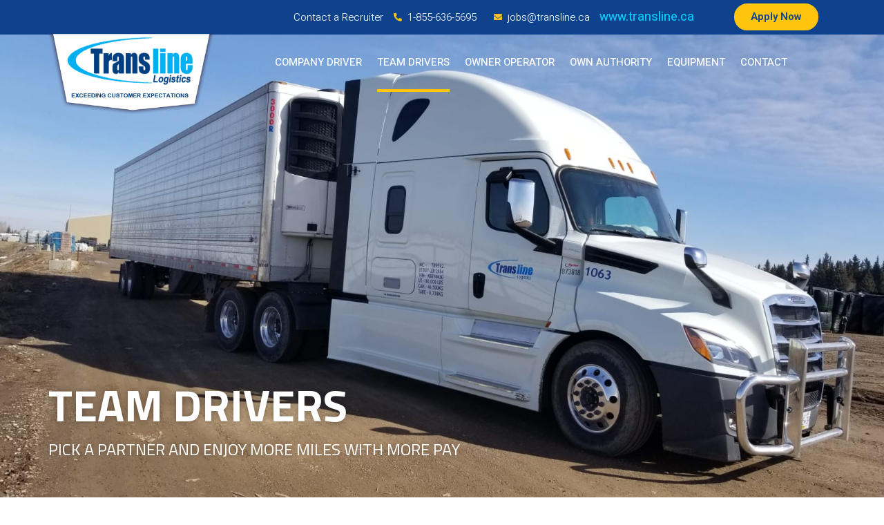

--- FILE ---
content_type: text/html; charset=UTF-8
request_url: https://drive4transline.ca/team-drivers
body_size: 15808
content:
<!doctype html>
<html lang="en-US">
<head>
	<meta charset="UTF-8">
	<meta name="viewport" content="width=device-width, initial-scale=1">
	<link rel="profile" href="https://gmpg.org/xfn/11">
	<title>TEAM DRIVERS &#8211; Drive4Transline</title>
<meta name='robots' content='max-image-preview:large' />
<link rel='dns-prefetch' href='//www.googletagmanager.com' />
<link rel="alternate" type="application/rss+xml" title="Drive4Transline &raquo; Feed" href="https://drive4transline.ca/feed" />
<link rel="alternate" type="application/rss+xml" title="Drive4Transline &raquo; Comments Feed" href="https://drive4transline.ca/comments/feed" />
<link rel="alternate" title="oEmbed (JSON)" type="application/json+oembed" href="https://drive4transline.ca/wp-json/oembed/1.0/embed?url=https%3A%2F%2Fdrive4transline.ca%2Fteam-drivers" />
<link rel="alternate" title="oEmbed (XML)" type="text/xml+oembed" href="https://drive4transline.ca/wp-json/oembed/1.0/embed?url=https%3A%2F%2Fdrive4transline.ca%2Fteam-drivers&#038;format=xml" />
<style id='wp-img-auto-sizes-contain-inline-css'>
img:is([sizes=auto i],[sizes^="auto," i]){contain-intrinsic-size:3000px 1500px}
/*# sourceURL=wp-img-auto-sizes-contain-inline-css */
</style>
<style id='wp-emoji-styles-inline-css'>

	img.wp-smiley, img.emoji {
		display: inline !important;
		border: none !important;
		box-shadow: none !important;
		height: 1em !important;
		width: 1em !important;
		margin: 0 0.07em !important;
		vertical-align: -0.1em !important;
		background: none !important;
		padding: 0 !important;
	}
/*# sourceURL=wp-emoji-styles-inline-css */
</style>
<link rel='stylesheet' id='hello-elementor-css' href='https://drive4transline.ca/wp-content/themes/hello-elementor/style.min.css?ver=3.3.0' media='all' />
<link rel='stylesheet' id='hello-elementor-theme-style-css' href='https://drive4transline.ca/wp-content/themes/hello-elementor/theme.min.css?ver=3.3.0' media='all' />
<link rel='stylesheet' id='hello-elementor-header-footer-css' href='https://drive4transline.ca/wp-content/themes/hello-elementor/header-footer.min.css?ver=3.3.0' media='all' />
<link rel='stylesheet' id='elementor-frontend-css' href='https://drive4transline.ca/wp-content/plugins/elementor/assets/css/frontend.min.css?ver=3.27.7' media='all' />
<link rel='stylesheet' id='widget-icon-list-css' href='https://drive4transline.ca/wp-content/plugins/elementor/assets/css/widget-icon-list.min.css?ver=3.27.7' media='all' />
<link rel='stylesheet' id='e-sticky-css' href='https://drive4transline.ca/wp-content/plugins/elementor-pro/assets/css/modules/sticky.min.css?ver=3.27.7' media='all' />
<link rel='stylesheet' id='widget-nav-menu-css' href='https://drive4transline.ca/wp-content/plugins/elementor-pro/assets/css/widget-nav-menu.min.css?ver=3.27.7' media='all' />
<link rel='stylesheet' id='widget-image-css' href='https://drive4transline.ca/wp-content/plugins/elementor/assets/css/widget-image.min.css?ver=3.27.7' media='all' />
<link rel='stylesheet' id='e-animation-slideInLeft-css' href='https://drive4transline.ca/wp-content/plugins/elementor/assets/lib/animations/styles/slideInLeft.min.css?ver=3.27.7' media='all' />
<link rel='stylesheet' id='widget-heading-css' href='https://drive4transline.ca/wp-content/plugins/elementor/assets/css/widget-heading.min.css?ver=3.27.7' media='all' />
<link rel='stylesheet' id='widget-divider-css' href='https://drive4transline.ca/wp-content/plugins/elementor/assets/css/widget-divider.min.css?ver=3.27.7' media='all' />
<link rel='stylesheet' id='elementor-icons-css' href='https://drive4transline.ca/wp-content/plugins/elementor/assets/lib/eicons/css/elementor-icons.min.css?ver=5.35.0' media='all' />
<link rel='stylesheet' id='elementor-post-15-css' href='https://drive4transline.ca/wp-content/uploads/elementor/css/post-15.css?ver=1742067999' media='all' />
<link rel='stylesheet' id='she-header-style-css' href='https://drive4transline.ca/wp-content/plugins/sticky-header-effects-for-elementor/assets/css/she-header-style.css?ver=1.7.7' media='all' />
<link rel='stylesheet' id='e-animation-fadeInLeft-css' href='https://drive4transline.ca/wp-content/plugins/elementor/assets/lib/animations/styles/fadeInLeft.min.css?ver=3.27.7' media='all' />
<link rel='stylesheet' id='swiper-css' href='https://drive4transline.ca/wp-content/plugins/elementor/assets/lib/swiper/v8/css/swiper.min.css?ver=8.4.5' media='all' />
<link rel='stylesheet' id='e-swiper-css' href='https://drive4transline.ca/wp-content/plugins/elementor/assets/css/conditionals/e-swiper.min.css?ver=3.27.7' media='all' />
<link rel='stylesheet' id='widget-slides-css' href='https://drive4transline.ca/wp-content/plugins/elementor-pro/assets/css/widget-slides.min.css?ver=3.27.7' media='all' />
<link rel='stylesheet' id='widget-text-editor-css' href='https://drive4transline.ca/wp-content/plugins/elementor/assets/css/widget-text-editor.min.css?ver=3.27.7' media='all' />
<link rel='stylesheet' id='widget-form-css' href='https://drive4transline.ca/wp-content/plugins/elementor-pro/assets/css/widget-form.min.css?ver=3.27.7' media='all' />
<link rel='stylesheet' id='elementor-post-391-css' href='https://drive4transline.ca/wp-content/uploads/elementor/css/post-391.css?ver=1742068343' media='all' />
<link rel='stylesheet' id='elementor-post-359-css' href='https://drive4transline.ca/wp-content/uploads/elementor/css/post-359.css?ver=1742068000' media='all' />
<link rel='stylesheet' id='elementor-post-96-css' href='https://drive4transline.ca/wp-content/uploads/elementor/css/post-96.css?ver=1742068000' media='all' />
<link rel='stylesheet' id='google-fonts-1-css' href='https://fonts.googleapis.com/css?family=Titillium+Web%3A100%2C100italic%2C200%2C200italic%2C300%2C300italic%2C400%2C400italic%2C500%2C500italic%2C600%2C600italic%2C700%2C700italic%2C800%2C800italic%2C900%2C900italic%7COpen+Sans%3A100%2C100italic%2C200%2C200italic%2C300%2C300italic%2C400%2C400italic%2C500%2C500italic%2C600%2C600italic%2C700%2C700italic%2C800%2C800italic%2C900%2C900italic%7CHeebo%3A100%2C100italic%2C200%2C200italic%2C300%2C300italic%2C400%2C400italic%2C500%2C500italic%2C600%2C600italic%2C700%2C700italic%2C800%2C800italic%2C900%2C900italic%7CRoboto%3A100%2C100italic%2C200%2C200italic%2C300%2C300italic%2C400%2C400italic%2C500%2C500italic%2C600%2C600italic%2C700%2C700italic%2C800%2C800italic%2C900%2C900italic&#038;display=auto&#038;ver=6.9' media='all' />
<link rel='stylesheet' id='elementor-icons-shared-0-css' href='https://drive4transline.ca/wp-content/plugins/elementor/assets/lib/font-awesome/css/fontawesome.min.css?ver=5.15.3' media='all' />
<link rel='stylesheet' id='elementor-icons-fa-solid-css' href='https://drive4transline.ca/wp-content/plugins/elementor/assets/lib/font-awesome/css/solid.min.css?ver=5.15.3' media='all' />
<link rel='stylesheet' id='elementor-icons-fa-regular-css' href='https://drive4transline.ca/wp-content/plugins/elementor/assets/lib/font-awesome/css/regular.min.css?ver=5.15.3' media='all' />
<link rel="preconnect" href="https://fonts.gstatic.com/" crossorigin><script src="https://drive4transline.ca/wp-content/plugins/1and1-wordpress-assistant/js/cookies.js?ver=6.9" id="1and1-wp-cookies-js"></script>
<script src="https://drive4transline.ca/wp-includes/js/jquery/jquery.min.js?ver=3.7.1" id="jquery-core-js"></script>
<script src="https://drive4transline.ca/wp-includes/js/jquery/jquery-migrate.min.js?ver=3.4.1" id="jquery-migrate-js"></script>
<script src="https://drive4transline.ca/wp-content/plugins/sticky-header-effects-for-elementor/assets/js/she-header.js?ver=1.7.7" id="she-header-js"></script>
<link rel="https://api.w.org/" href="https://drive4transline.ca/wp-json/" /><link rel="alternate" title="JSON" type="application/json" href="https://drive4transline.ca/wp-json/wp/v2/pages/391" /><link rel="EditURI" type="application/rsd+xml" title="RSD" href="https://drive4transline.ca/xmlrpc.php?rsd" />
<meta name="generator" content="WordPress 6.9" />
<link rel="canonical" href="https://drive4transline.ca/team-drivers" />
<link rel='shortlink' href='https://drive4transline.ca/?p=391' />
<meta name="generator" content="Site Kit by Google 1.148.0" /><meta name="generator" content="Elementor 3.27.7; features: additional_custom_breakpoints; settings: css_print_method-external, google_font-enabled, font_display-auto">
			<style>
				.e-con.e-parent:nth-of-type(n+4):not(.e-lazyloaded):not(.e-no-lazyload),
				.e-con.e-parent:nth-of-type(n+4):not(.e-lazyloaded):not(.e-no-lazyload) * {
					background-image: none !important;
				}
				@media screen and (max-height: 1024px) {
					.e-con.e-parent:nth-of-type(n+3):not(.e-lazyloaded):not(.e-no-lazyload),
					.e-con.e-parent:nth-of-type(n+3):not(.e-lazyloaded):not(.e-no-lazyload) * {
						background-image: none !important;
					}
				}
				@media screen and (max-height: 640px) {
					.e-con.e-parent:nth-of-type(n+2):not(.e-lazyloaded):not(.e-no-lazyload),
					.e-con.e-parent:nth-of-type(n+2):not(.e-lazyloaded):not(.e-no-lazyload) * {
						background-image: none !important;
					}
				}
			</style>
			<link rel="icon" href="https://drive4transline.ca/wp-content/uploads/2020/11/cropped-translini-icon3-32x32.png" sizes="32x32" />
<link rel="icon" href="https://drive4transline.ca/wp-content/uploads/2020/11/cropped-translini-icon3-192x192.png" sizes="192x192" />
<link rel="apple-touch-icon" href="https://drive4transline.ca/wp-content/uploads/2020/11/cropped-translini-icon3-180x180.png" />
<meta name="msapplication-TileImage" content="https://drive4transline.ca/wp-content/uploads/2020/11/cropped-translini-icon3-270x270.png" />
<style id='global-styles-inline-css'>
:root{--wp--preset--aspect-ratio--square: 1;--wp--preset--aspect-ratio--4-3: 4/3;--wp--preset--aspect-ratio--3-4: 3/4;--wp--preset--aspect-ratio--3-2: 3/2;--wp--preset--aspect-ratio--2-3: 2/3;--wp--preset--aspect-ratio--16-9: 16/9;--wp--preset--aspect-ratio--9-16: 9/16;--wp--preset--color--black: #000000;--wp--preset--color--cyan-bluish-gray: #abb8c3;--wp--preset--color--white: #ffffff;--wp--preset--color--pale-pink: #f78da7;--wp--preset--color--vivid-red: #cf2e2e;--wp--preset--color--luminous-vivid-orange: #ff6900;--wp--preset--color--luminous-vivid-amber: #fcb900;--wp--preset--color--light-green-cyan: #7bdcb5;--wp--preset--color--vivid-green-cyan: #00d084;--wp--preset--color--pale-cyan-blue: #8ed1fc;--wp--preset--color--vivid-cyan-blue: #0693e3;--wp--preset--color--vivid-purple: #9b51e0;--wp--preset--gradient--vivid-cyan-blue-to-vivid-purple: linear-gradient(135deg,rgb(6,147,227) 0%,rgb(155,81,224) 100%);--wp--preset--gradient--light-green-cyan-to-vivid-green-cyan: linear-gradient(135deg,rgb(122,220,180) 0%,rgb(0,208,130) 100%);--wp--preset--gradient--luminous-vivid-amber-to-luminous-vivid-orange: linear-gradient(135deg,rgb(252,185,0) 0%,rgb(255,105,0) 100%);--wp--preset--gradient--luminous-vivid-orange-to-vivid-red: linear-gradient(135deg,rgb(255,105,0) 0%,rgb(207,46,46) 100%);--wp--preset--gradient--very-light-gray-to-cyan-bluish-gray: linear-gradient(135deg,rgb(238,238,238) 0%,rgb(169,184,195) 100%);--wp--preset--gradient--cool-to-warm-spectrum: linear-gradient(135deg,rgb(74,234,220) 0%,rgb(151,120,209) 20%,rgb(207,42,186) 40%,rgb(238,44,130) 60%,rgb(251,105,98) 80%,rgb(254,248,76) 100%);--wp--preset--gradient--blush-light-purple: linear-gradient(135deg,rgb(255,206,236) 0%,rgb(152,150,240) 100%);--wp--preset--gradient--blush-bordeaux: linear-gradient(135deg,rgb(254,205,165) 0%,rgb(254,45,45) 50%,rgb(107,0,62) 100%);--wp--preset--gradient--luminous-dusk: linear-gradient(135deg,rgb(255,203,112) 0%,rgb(199,81,192) 50%,rgb(65,88,208) 100%);--wp--preset--gradient--pale-ocean: linear-gradient(135deg,rgb(255,245,203) 0%,rgb(182,227,212) 50%,rgb(51,167,181) 100%);--wp--preset--gradient--electric-grass: linear-gradient(135deg,rgb(202,248,128) 0%,rgb(113,206,126) 100%);--wp--preset--gradient--midnight: linear-gradient(135deg,rgb(2,3,129) 0%,rgb(40,116,252) 100%);--wp--preset--font-size--small: 13px;--wp--preset--font-size--medium: 20px;--wp--preset--font-size--large: 36px;--wp--preset--font-size--x-large: 42px;--wp--preset--spacing--20: 0.44rem;--wp--preset--spacing--30: 0.67rem;--wp--preset--spacing--40: 1rem;--wp--preset--spacing--50: 1.5rem;--wp--preset--spacing--60: 2.25rem;--wp--preset--spacing--70: 3.38rem;--wp--preset--spacing--80: 5.06rem;--wp--preset--shadow--natural: 6px 6px 9px rgba(0, 0, 0, 0.2);--wp--preset--shadow--deep: 12px 12px 50px rgba(0, 0, 0, 0.4);--wp--preset--shadow--sharp: 6px 6px 0px rgba(0, 0, 0, 0.2);--wp--preset--shadow--outlined: 6px 6px 0px -3px rgb(255, 255, 255), 6px 6px rgb(0, 0, 0);--wp--preset--shadow--crisp: 6px 6px 0px rgb(0, 0, 0);}:root { --wp--style--global--content-size: 800px;--wp--style--global--wide-size: 1200px; }:where(body) { margin: 0; }.wp-site-blocks > .alignleft { float: left; margin-right: 2em; }.wp-site-blocks > .alignright { float: right; margin-left: 2em; }.wp-site-blocks > .aligncenter { justify-content: center; margin-left: auto; margin-right: auto; }:where(.wp-site-blocks) > * { margin-block-start: 24px; margin-block-end: 0; }:where(.wp-site-blocks) > :first-child { margin-block-start: 0; }:where(.wp-site-blocks) > :last-child { margin-block-end: 0; }:root { --wp--style--block-gap: 24px; }:root :where(.is-layout-flow) > :first-child{margin-block-start: 0;}:root :where(.is-layout-flow) > :last-child{margin-block-end: 0;}:root :where(.is-layout-flow) > *{margin-block-start: 24px;margin-block-end: 0;}:root :where(.is-layout-constrained) > :first-child{margin-block-start: 0;}:root :where(.is-layout-constrained) > :last-child{margin-block-end: 0;}:root :where(.is-layout-constrained) > *{margin-block-start: 24px;margin-block-end: 0;}:root :where(.is-layout-flex){gap: 24px;}:root :where(.is-layout-grid){gap: 24px;}.is-layout-flow > .alignleft{float: left;margin-inline-start: 0;margin-inline-end: 2em;}.is-layout-flow > .alignright{float: right;margin-inline-start: 2em;margin-inline-end: 0;}.is-layout-flow > .aligncenter{margin-left: auto !important;margin-right: auto !important;}.is-layout-constrained > .alignleft{float: left;margin-inline-start: 0;margin-inline-end: 2em;}.is-layout-constrained > .alignright{float: right;margin-inline-start: 2em;margin-inline-end: 0;}.is-layout-constrained > .aligncenter{margin-left: auto !important;margin-right: auto !important;}.is-layout-constrained > :where(:not(.alignleft):not(.alignright):not(.alignfull)){max-width: var(--wp--style--global--content-size);margin-left: auto !important;margin-right: auto !important;}.is-layout-constrained > .alignwide{max-width: var(--wp--style--global--wide-size);}body .is-layout-flex{display: flex;}.is-layout-flex{flex-wrap: wrap;align-items: center;}.is-layout-flex > :is(*, div){margin: 0;}body .is-layout-grid{display: grid;}.is-layout-grid > :is(*, div){margin: 0;}body{padding-top: 0px;padding-right: 0px;padding-bottom: 0px;padding-left: 0px;}a:where(:not(.wp-element-button)){text-decoration: underline;}:root :where(.wp-element-button, .wp-block-button__link){background-color: #32373c;border-width: 0;color: #fff;font-family: inherit;font-size: inherit;font-style: inherit;font-weight: inherit;letter-spacing: inherit;line-height: inherit;padding-top: calc(0.667em + 2px);padding-right: calc(1.333em + 2px);padding-bottom: calc(0.667em + 2px);padding-left: calc(1.333em + 2px);text-decoration: none;text-transform: inherit;}.has-black-color{color: var(--wp--preset--color--black) !important;}.has-cyan-bluish-gray-color{color: var(--wp--preset--color--cyan-bluish-gray) !important;}.has-white-color{color: var(--wp--preset--color--white) !important;}.has-pale-pink-color{color: var(--wp--preset--color--pale-pink) !important;}.has-vivid-red-color{color: var(--wp--preset--color--vivid-red) !important;}.has-luminous-vivid-orange-color{color: var(--wp--preset--color--luminous-vivid-orange) !important;}.has-luminous-vivid-amber-color{color: var(--wp--preset--color--luminous-vivid-amber) !important;}.has-light-green-cyan-color{color: var(--wp--preset--color--light-green-cyan) !important;}.has-vivid-green-cyan-color{color: var(--wp--preset--color--vivid-green-cyan) !important;}.has-pale-cyan-blue-color{color: var(--wp--preset--color--pale-cyan-blue) !important;}.has-vivid-cyan-blue-color{color: var(--wp--preset--color--vivid-cyan-blue) !important;}.has-vivid-purple-color{color: var(--wp--preset--color--vivid-purple) !important;}.has-black-background-color{background-color: var(--wp--preset--color--black) !important;}.has-cyan-bluish-gray-background-color{background-color: var(--wp--preset--color--cyan-bluish-gray) !important;}.has-white-background-color{background-color: var(--wp--preset--color--white) !important;}.has-pale-pink-background-color{background-color: var(--wp--preset--color--pale-pink) !important;}.has-vivid-red-background-color{background-color: var(--wp--preset--color--vivid-red) !important;}.has-luminous-vivid-orange-background-color{background-color: var(--wp--preset--color--luminous-vivid-orange) !important;}.has-luminous-vivid-amber-background-color{background-color: var(--wp--preset--color--luminous-vivid-amber) !important;}.has-light-green-cyan-background-color{background-color: var(--wp--preset--color--light-green-cyan) !important;}.has-vivid-green-cyan-background-color{background-color: var(--wp--preset--color--vivid-green-cyan) !important;}.has-pale-cyan-blue-background-color{background-color: var(--wp--preset--color--pale-cyan-blue) !important;}.has-vivid-cyan-blue-background-color{background-color: var(--wp--preset--color--vivid-cyan-blue) !important;}.has-vivid-purple-background-color{background-color: var(--wp--preset--color--vivid-purple) !important;}.has-black-border-color{border-color: var(--wp--preset--color--black) !important;}.has-cyan-bluish-gray-border-color{border-color: var(--wp--preset--color--cyan-bluish-gray) !important;}.has-white-border-color{border-color: var(--wp--preset--color--white) !important;}.has-pale-pink-border-color{border-color: var(--wp--preset--color--pale-pink) !important;}.has-vivid-red-border-color{border-color: var(--wp--preset--color--vivid-red) !important;}.has-luminous-vivid-orange-border-color{border-color: var(--wp--preset--color--luminous-vivid-orange) !important;}.has-luminous-vivid-amber-border-color{border-color: var(--wp--preset--color--luminous-vivid-amber) !important;}.has-light-green-cyan-border-color{border-color: var(--wp--preset--color--light-green-cyan) !important;}.has-vivid-green-cyan-border-color{border-color: var(--wp--preset--color--vivid-green-cyan) !important;}.has-pale-cyan-blue-border-color{border-color: var(--wp--preset--color--pale-cyan-blue) !important;}.has-vivid-cyan-blue-border-color{border-color: var(--wp--preset--color--vivid-cyan-blue) !important;}.has-vivid-purple-border-color{border-color: var(--wp--preset--color--vivid-purple) !important;}.has-vivid-cyan-blue-to-vivid-purple-gradient-background{background: var(--wp--preset--gradient--vivid-cyan-blue-to-vivid-purple) !important;}.has-light-green-cyan-to-vivid-green-cyan-gradient-background{background: var(--wp--preset--gradient--light-green-cyan-to-vivid-green-cyan) !important;}.has-luminous-vivid-amber-to-luminous-vivid-orange-gradient-background{background: var(--wp--preset--gradient--luminous-vivid-amber-to-luminous-vivid-orange) !important;}.has-luminous-vivid-orange-to-vivid-red-gradient-background{background: var(--wp--preset--gradient--luminous-vivid-orange-to-vivid-red) !important;}.has-very-light-gray-to-cyan-bluish-gray-gradient-background{background: var(--wp--preset--gradient--very-light-gray-to-cyan-bluish-gray) !important;}.has-cool-to-warm-spectrum-gradient-background{background: var(--wp--preset--gradient--cool-to-warm-spectrum) !important;}.has-blush-light-purple-gradient-background{background: var(--wp--preset--gradient--blush-light-purple) !important;}.has-blush-bordeaux-gradient-background{background: var(--wp--preset--gradient--blush-bordeaux) !important;}.has-luminous-dusk-gradient-background{background: var(--wp--preset--gradient--luminous-dusk) !important;}.has-pale-ocean-gradient-background{background: var(--wp--preset--gradient--pale-ocean) !important;}.has-electric-grass-gradient-background{background: var(--wp--preset--gradient--electric-grass) !important;}.has-midnight-gradient-background{background: var(--wp--preset--gradient--midnight) !important;}.has-small-font-size{font-size: var(--wp--preset--font-size--small) !important;}.has-medium-font-size{font-size: var(--wp--preset--font-size--medium) !important;}.has-large-font-size{font-size: var(--wp--preset--font-size--large) !important;}.has-x-large-font-size{font-size: var(--wp--preset--font-size--x-large) !important;}
/*# sourceURL=global-styles-inline-css */
</style>
</head>
<body class="wp-singular page-template page-template-elementor_header_footer page page-id-391 wp-custom-logo wp-embed-responsive wp-theme-hello-elementor theme-default elementor-default elementor-template-full-width elementor-kit-15 elementor-page elementor-page-391">


<a class="skip-link screen-reader-text" href="#content">Skip to content</a>

		<div data-elementor-type="header" data-elementor-id="359" class="elementor elementor-359 elementor-location-header" data-elementor-post-type="elementor_library">
					<section class="elementor-section elementor-top-section elementor-element elementor-element-28a2c8b3 elementor-section-content-middle elementor-hidden-phone elementor-hidden-tablet elementor-section-boxed elementor-section-height-default elementor-section-height-default" data-id="28a2c8b3" data-element_type="section" data-settings="{&quot;background_background&quot;:&quot;classic&quot;}">
						<div class="elementor-container elementor-column-gap-no">
					<div class="elementor-column elementor-col-100 elementor-top-column elementor-element elementor-element-d206d90" data-id="d206d90" data-element_type="column">
			<div class="elementor-widget-wrap elementor-element-populated">
						<section class="elementor-section elementor-inner-section elementor-element elementor-element-1c46ab3e elementor-section-content-middle elementor-section-boxed elementor-section-height-default elementor-section-height-default" data-id="1c46ab3e" data-element_type="section">
						<div class="elementor-container elementor-column-gap-no">
					<div class="elementor-column elementor-col-16 elementor-inner-column elementor-element elementor-element-da8cd4c" data-id="da8cd4c" data-element_type="column">
			<div class="elementor-widget-wrap">
							</div>
		</div>
				<div class="elementor-column elementor-col-16 elementor-inner-column elementor-element elementor-element-2eeb20f4" data-id="2eeb20f4" data-element_type="column">
			<div class="elementor-widget-wrap elementor-element-populated">
						<div class="elementor-element elementor-element-4952708a elementor-align-right elementor-icon-list--layout-traditional elementor-list-item-link-full_width elementor-widget elementor-widget-icon-list" data-id="4952708a" data-element_type="widget" data-widget_type="icon-list.default">
				<div class="elementor-widget-container">
							<ul class="elementor-icon-list-items">
							<li class="elementor-icon-list-item">
										<span class="elementor-icon-list-text">Contact a Recruiter</span>
									</li>
						</ul>
						</div>
				</div>
					</div>
		</div>
				<div class="elementor-column elementor-col-16 elementor-inner-column elementor-element elementor-element-b6f7acb" data-id="b6f7acb" data-element_type="column">
			<div class="elementor-widget-wrap elementor-element-populated">
						<div class="elementor-element elementor-element-04ca393 elementor-align-left elementor-icon-list--layout-traditional elementor-list-item-link-full_width elementor-widget elementor-widget-icon-list" data-id="04ca393" data-element_type="widget" data-widget_type="icon-list.default">
				<div class="elementor-widget-container">
							<ul class="elementor-icon-list-items">
							<li class="elementor-icon-list-item">
											<a href="tel:18556365695">

												<span class="elementor-icon-list-icon">
							<i aria-hidden="true" class="fas fa-phone-alt"></i>						</span>
										<span class="elementor-icon-list-text">1-855-636-5695</span>
											</a>
									</li>
						</ul>
						</div>
				</div>
					</div>
		</div>
				<div class="elementor-column elementor-col-16 elementor-inner-column elementor-element elementor-element-15fce544" data-id="15fce544" data-element_type="column">
			<div class="elementor-widget-wrap elementor-element-populated">
						<div class="elementor-element elementor-element-18d158ed elementor-icon-list--layout-traditional elementor-list-item-link-full_width elementor-widget elementor-widget-icon-list" data-id="18d158ed" data-element_type="widget" data-widget_type="icon-list.default">
				<div class="elementor-widget-container">
							<ul class="elementor-icon-list-items">
							<li class="elementor-icon-list-item">
											<a href="mailto:dispatch@transline..ca">

												<span class="elementor-icon-list-icon">
							<i aria-hidden="true" class="fas fa-envelope"></i>						</span>
										<span class="elementor-icon-list-text">jobs@transline.ca</span>
											</a>
									</li>
						</ul>
						</div>
				</div>
					</div>
		</div>
				<div class="elementor-column elementor-col-16 elementor-inner-column elementor-element elementor-element-b6c55ba" data-id="b6c55ba" data-element_type="column">
			<div class="elementor-widget-wrap elementor-element-populated">
						<div class="elementor-element elementor-element-9d45016 elementor-icon-list--layout-traditional elementor-list-item-link-full_width elementor-widget elementor-widget-icon-list" data-id="9d45016" data-element_type="widget" data-widget_type="icon-list.default">
				<div class="elementor-widget-container">
							<ul class="elementor-icon-list-items">
							<li class="elementor-icon-list-item">
											<a href="http://www.transline.ca" target="_blank">

											<span class="elementor-icon-list-text">www.transline.ca</span>
											</a>
									</li>
						</ul>
						</div>
				</div>
					</div>
		</div>
				<div class="elementor-column elementor-col-16 elementor-inner-column elementor-element elementor-element-2ec2d859" data-id="2ec2d859" data-element_type="column">
			<div class="elementor-widget-wrap elementor-element-populated">
						<div class="elementor-element elementor-element-157019c4 elementor-align-right elementor-widget elementor-widget-button" data-id="157019c4" data-element_type="widget" data-widget_type="button.default">
				<div class="elementor-widget-container">
									<div class="elementor-button-wrapper">
					<a class="elementor-button elementor-button-link elementor-size-sm" href="http://drive4transline.ca/contact">
						<span class="elementor-button-content-wrapper">
									<span class="elementor-button-text">Apply Now</span>
					</span>
					</a>
				</div>
								</div>
				</div>
					</div>
		</div>
					</div>
		</section>
					</div>
		</div>
					</div>
		</section>
				<section class="elementor-section elementor-top-section elementor-element elementor-element-7c4e73b7 she-header-yes elementor-hidden-tablet elementor-hidden-phone elementor-section-boxed elementor-section-height-default elementor-section-height-default" data-id="7c4e73b7" data-element_type="section" data-settings="{&quot;transparent&quot;:&quot;yes&quot;,&quot;background_show&quot;:&quot;yes&quot;,&quot;background&quot;:&quot;#0E428D&quot;,&quot;scroll_distance&quot;:{&quot;unit&quot;:&quot;px&quot;,&quot;size&quot;:48,&quot;sizes&quot;:[]},&quot;transparent_on&quot;:[&quot;desktop&quot;,&quot;tablet&quot;,&quot;mobile&quot;],&quot;scroll_distance_tablet&quot;:{&quot;unit&quot;:&quot;px&quot;,&quot;size&quot;:&quot;&quot;,&quot;sizes&quot;:[]},&quot;scroll_distance_mobile&quot;:{&quot;unit&quot;:&quot;px&quot;,&quot;size&quot;:&quot;&quot;,&quot;sizes&quot;:[]},&quot;she_offset_top&quot;:{&quot;unit&quot;:&quot;px&quot;,&quot;size&quot;:0,&quot;sizes&quot;:[]},&quot;she_offset_top_tablet&quot;:{&quot;unit&quot;:&quot;px&quot;,&quot;size&quot;:&quot;&quot;,&quot;sizes&quot;:[]},&quot;she_offset_top_mobile&quot;:{&quot;unit&quot;:&quot;px&quot;,&quot;size&quot;:&quot;&quot;,&quot;sizes&quot;:[]},&quot;she_padding&quot;:{&quot;unit&quot;:&quot;px&quot;,&quot;top&quot;:0,&quot;right&quot;:&quot;&quot;,&quot;bottom&quot;:0,&quot;left&quot;:&quot;&quot;,&quot;isLinked&quot;:true},&quot;she_padding_tablet&quot;:{&quot;unit&quot;:&quot;px&quot;,&quot;top&quot;:&quot;&quot;,&quot;right&quot;:&quot;&quot;,&quot;bottom&quot;:&quot;&quot;,&quot;left&quot;:&quot;&quot;,&quot;isLinked&quot;:true},&quot;she_padding_mobile&quot;:{&quot;unit&quot;:&quot;px&quot;,&quot;top&quot;:&quot;&quot;,&quot;right&quot;:&quot;&quot;,&quot;bottom&quot;:&quot;&quot;,&quot;left&quot;:&quot;&quot;,&quot;isLinked&quot;:true}}">
						<div class="elementor-container elementor-column-gap-no">
					<div class="elementor-column elementor-col-50 elementor-top-column elementor-element elementor-element-624f98b3" data-id="624f98b3" data-element_type="column">
			<div class="elementor-widget-wrap">
							</div>
		</div>
				<div class="elementor-column elementor-col-50 elementor-top-column elementor-element elementor-element-df0c4d6" data-id="df0c4d6" data-element_type="column">
			<div class="elementor-widget-wrap elementor-element-populated">
						<div class="elementor-element elementor-element-344cd93e elementor-nav-menu__align-center elementor-nav-menu__text-align-center animated-slow elementor-nav-menu--dropdown-tablet elementor-nav-menu--toggle elementor-nav-menu--burger elementor-widget elementor-widget-nav-menu" data-id="344cd93e" data-element_type="widget" data-settings="{&quot;sticky&quot;:&quot;top&quot;,&quot;_animation&quot;:&quot;none&quot;,&quot;submenu_icon&quot;:{&quot;value&quot;:&quot;&lt;i class=\&quot;\&quot;&gt;&lt;\/i&gt;&quot;,&quot;library&quot;:&quot;&quot;},&quot;layout&quot;:&quot;horizontal&quot;,&quot;toggle&quot;:&quot;burger&quot;,&quot;sticky_on&quot;:[&quot;desktop&quot;,&quot;tablet&quot;,&quot;mobile&quot;],&quot;sticky_offset&quot;:0,&quot;sticky_effects_offset&quot;:0,&quot;sticky_anchor_link_offset&quot;:0}" data-widget_type="nav-menu.default">
				<div class="elementor-widget-container">
								<nav aria-label="Menu" class="elementor-nav-menu--main elementor-nav-menu__container elementor-nav-menu--layout-horizontal e--pointer-underline e--animation-drop-out">
				<ul id="menu-1-344cd93e" class="elementor-nav-menu"><li class="menu-item menu-item-type-post_type menu-item-object-page menu-item-113"><a href="https://drive4transline.ca/company-driver" class="elementor-item">COMPANY DRIVER</a></li>
<li class="menu-item menu-item-type-post_type menu-item-object-page current-menu-item page_item page-item-391 current_page_item menu-item-392"><a href="https://drive4transline.ca/team-drivers" aria-current="page" class="elementor-item elementor-item-active">TEAM DRIVERS</a></li>
<li class="menu-item menu-item-type-post_type menu-item-object-page menu-item-119"><a href="https://drive4transline.ca/owner-operator" class="elementor-item">OWNER OPERATOR</a></li>
<li class="menu-item menu-item-type-post_type menu-item-object-page menu-item-116"><a href="https://drive4transline.ca/own-authority" class="elementor-item">OWN AUTHORITY</a></li>
<li class="menu-item menu-item-type-post_type menu-item-object-page menu-item-122"><a href="https://drive4transline.ca/equipment" class="elementor-item">EQUIPMENT</a></li>
<li class="menu-item menu-item-type-post_type menu-item-object-page menu-item-125"><a href="https://drive4transline.ca/contact" class="elementor-item">CONTACT</a></li>
</ul>			</nav>
					<div class="elementor-menu-toggle" role="button" tabindex="0" aria-label="Menu Toggle" aria-expanded="false">
			<i aria-hidden="true" role="presentation" class="elementor-menu-toggle__icon--open eicon-menu-bar"></i><i aria-hidden="true" role="presentation" class="elementor-menu-toggle__icon--close eicon-close"></i>		</div>
					<nav class="elementor-nav-menu--dropdown elementor-nav-menu__container" aria-hidden="true">
				<ul id="menu-2-344cd93e" class="elementor-nav-menu"><li class="menu-item menu-item-type-post_type menu-item-object-page menu-item-113"><a href="https://drive4transline.ca/company-driver" class="elementor-item" tabindex="-1">COMPANY DRIVER</a></li>
<li class="menu-item menu-item-type-post_type menu-item-object-page current-menu-item page_item page-item-391 current_page_item menu-item-392"><a href="https://drive4transline.ca/team-drivers" aria-current="page" class="elementor-item elementor-item-active" tabindex="-1">TEAM DRIVERS</a></li>
<li class="menu-item menu-item-type-post_type menu-item-object-page menu-item-119"><a href="https://drive4transline.ca/owner-operator" class="elementor-item" tabindex="-1">OWNER OPERATOR</a></li>
<li class="menu-item menu-item-type-post_type menu-item-object-page menu-item-116"><a href="https://drive4transline.ca/own-authority" class="elementor-item" tabindex="-1">OWN AUTHORITY</a></li>
<li class="menu-item menu-item-type-post_type menu-item-object-page menu-item-122"><a href="https://drive4transline.ca/equipment" class="elementor-item" tabindex="-1">EQUIPMENT</a></li>
<li class="menu-item menu-item-type-post_type menu-item-object-page menu-item-125"><a href="https://drive4transline.ca/contact" class="elementor-item" tabindex="-1">CONTACT</a></li>
</ul>			</nav>
						</div>
				</div>
					</div>
		</div>
					</div>
		</section>
				<section class="elementor-section elementor-top-section elementor-element elementor-element-4f943d20 elementor-hidden-tablet elementor-hidden-phone elementor-section-boxed elementor-section-height-default elementor-section-height-default" data-id="4f943d20" data-element_type="section">
						<div class="elementor-container elementor-column-gap-no">
					<div class="elementor-column elementor-col-50 elementor-top-column elementor-element elementor-element-6a173ddd" data-id="6a173ddd" data-element_type="column">
			<div class="elementor-widget-wrap elementor-element-populated">
						<div class="elementor-element elementor-element-3683ca80 elementor-widget elementor-widget-theme-site-logo elementor-widget-image" data-id="3683ca80" data-element_type="widget" data-settings="{&quot;sticky&quot;:&quot;top&quot;,&quot;sticky_on&quot;:[&quot;desktop&quot;,&quot;tablet&quot;,&quot;mobile&quot;],&quot;sticky_offset&quot;:0,&quot;sticky_effects_offset&quot;:0,&quot;sticky_anchor_link_offset&quot;:0}" data-widget_type="theme-site-logo.default">
				<div class="elementor-widget-container">
											<a href="https://drive4transline.ca">
			<img width="300" height="146" src="https://drive4transline.ca/wp-content/uploads/2020/10/cropped-Transline-logo33-300x146.png" class="attachment-medium size-medium wp-image-790" alt="" srcset="https://drive4transline.ca/wp-content/uploads/2020/10/cropped-Transline-logo33-300x146.png 300w, https://drive4transline.ca/wp-content/uploads/2020/10/cropped-Transline-logo33-768x374.png 768w, https://drive4transline.ca/wp-content/uploads/2020/10/cropped-Transline-logo33.png 777w" sizes="(max-width: 300px) 100vw, 300px" />				</a>
											</div>
				</div>
					</div>
		</div>
				<div class="elementor-column elementor-col-50 elementor-top-column elementor-element elementor-element-8657c5d" data-id="8657c5d" data-element_type="column">
			<div class="elementor-widget-wrap">
							</div>
		</div>
					</div>
		</section>
				<section class="elementor-section elementor-top-section elementor-element elementor-element-528f27f0 elementor-hidden-desktop elementor-section-boxed elementor-section-height-default elementor-section-height-default" data-id="528f27f0" data-element_type="section" data-settings="{&quot;sticky&quot;:&quot;top&quot;,&quot;sticky_on&quot;:[&quot;desktop&quot;,&quot;tablet&quot;,&quot;mobile&quot;],&quot;sticky_offset&quot;:0,&quot;sticky_effects_offset&quot;:0,&quot;sticky_anchor_link_offset&quot;:0}">
						<div class="elementor-container elementor-column-gap-no">
					<div class="elementor-column elementor-col-50 elementor-top-column elementor-element elementor-element-6f9b6bf1" data-id="6f9b6bf1" data-element_type="column">
			<div class="elementor-widget-wrap elementor-element-populated">
						<div class="elementor-element elementor-element-13b9ea43 elementor-widget elementor-widget-theme-site-logo elementor-widget-image" data-id="13b9ea43" data-element_type="widget" data-widget_type="theme-site-logo.default">
				<div class="elementor-widget-container">
											<a href="https://drive4transline.ca">
			<img fetchpriority="high" width="777" height="378" src="https://drive4transline.ca/wp-content/uploads/2020/10/cropped-Transline-logo33.png" class="attachment-full size-full wp-image-790" alt="" srcset="https://drive4transline.ca/wp-content/uploads/2020/10/cropped-Transline-logo33.png 777w, https://drive4transline.ca/wp-content/uploads/2020/10/cropped-Transline-logo33-300x146.png 300w, https://drive4transline.ca/wp-content/uploads/2020/10/cropped-Transline-logo33-768x374.png 768w" sizes="(max-width: 777px) 100vw, 777px" />				</a>
											</div>
				</div>
					</div>
		</div>
				<div class="elementor-column elementor-col-50 elementor-top-column elementor-element elementor-element-3439b979" data-id="3439b979" data-element_type="column">
			<div class="elementor-widget-wrap elementor-element-populated">
						<div class="elementor-element elementor-element-3365e26a elementor-nav-menu__align-end elementor-nav-menu--dropdown-tablet elementor-nav-menu__text-align-aside elementor-nav-menu--toggle elementor-nav-menu--burger elementor-widget elementor-widget-nav-menu" data-id="3365e26a" data-element_type="widget" data-settings="{&quot;layout&quot;:&quot;horizontal&quot;,&quot;submenu_icon&quot;:{&quot;value&quot;:&quot;&lt;i class=\&quot;fas fa-caret-down\&quot;&gt;&lt;\/i&gt;&quot;,&quot;library&quot;:&quot;fa-solid&quot;},&quot;toggle&quot;:&quot;burger&quot;}" data-widget_type="nav-menu.default">
				<div class="elementor-widget-container">
								<nav aria-label="Menu" class="elementor-nav-menu--main elementor-nav-menu__container elementor-nav-menu--layout-horizontal e--pointer-underline e--animation-fade">
				<ul id="menu-1-3365e26a" class="elementor-nav-menu"><li class="menu-item menu-item-type-post_type menu-item-object-page menu-item-113"><a href="https://drive4transline.ca/company-driver" class="elementor-item">COMPANY DRIVER</a></li>
<li class="menu-item menu-item-type-post_type menu-item-object-page current-menu-item page_item page-item-391 current_page_item menu-item-392"><a href="https://drive4transline.ca/team-drivers" aria-current="page" class="elementor-item elementor-item-active">TEAM DRIVERS</a></li>
<li class="menu-item menu-item-type-post_type menu-item-object-page menu-item-119"><a href="https://drive4transline.ca/owner-operator" class="elementor-item">OWNER OPERATOR</a></li>
<li class="menu-item menu-item-type-post_type menu-item-object-page menu-item-116"><a href="https://drive4transline.ca/own-authority" class="elementor-item">OWN AUTHORITY</a></li>
<li class="menu-item menu-item-type-post_type menu-item-object-page menu-item-122"><a href="https://drive4transline.ca/equipment" class="elementor-item">EQUIPMENT</a></li>
<li class="menu-item menu-item-type-post_type menu-item-object-page menu-item-125"><a href="https://drive4transline.ca/contact" class="elementor-item">CONTACT</a></li>
</ul>			</nav>
					<div class="elementor-menu-toggle" role="button" tabindex="0" aria-label="Menu Toggle" aria-expanded="false">
			<i aria-hidden="true" role="presentation" class="elementor-menu-toggle__icon--open eicon-menu-bar"></i><i aria-hidden="true" role="presentation" class="elementor-menu-toggle__icon--close eicon-close"></i>		</div>
					<nav class="elementor-nav-menu--dropdown elementor-nav-menu__container" aria-hidden="true">
				<ul id="menu-2-3365e26a" class="elementor-nav-menu"><li class="menu-item menu-item-type-post_type menu-item-object-page menu-item-113"><a href="https://drive4transline.ca/company-driver" class="elementor-item" tabindex="-1">COMPANY DRIVER</a></li>
<li class="menu-item menu-item-type-post_type menu-item-object-page current-menu-item page_item page-item-391 current_page_item menu-item-392"><a href="https://drive4transline.ca/team-drivers" aria-current="page" class="elementor-item elementor-item-active" tabindex="-1">TEAM DRIVERS</a></li>
<li class="menu-item menu-item-type-post_type menu-item-object-page menu-item-119"><a href="https://drive4transline.ca/owner-operator" class="elementor-item" tabindex="-1">OWNER OPERATOR</a></li>
<li class="menu-item menu-item-type-post_type menu-item-object-page menu-item-116"><a href="https://drive4transline.ca/own-authority" class="elementor-item" tabindex="-1">OWN AUTHORITY</a></li>
<li class="menu-item menu-item-type-post_type menu-item-object-page menu-item-122"><a href="https://drive4transline.ca/equipment" class="elementor-item" tabindex="-1">EQUIPMENT</a></li>
<li class="menu-item menu-item-type-post_type menu-item-object-page menu-item-125"><a href="https://drive4transline.ca/contact" class="elementor-item" tabindex="-1">CONTACT</a></li>
</ul>			</nav>
						</div>
				</div>
					</div>
		</div>
					</div>
		</section>
				</div>
				<div data-elementor-type="wp-page" data-elementor-id="391" class="elementor elementor-391" data-elementor-post-type="page">
						<section class="elementor-section elementor-top-section elementor-element elementor-element-459b19df elementor-section-full_width elementor-section-content-middle elementor-section-height-default elementor-section-height-default" data-id="459b19df" data-element_type="section" data-settings="{&quot;background_background&quot;:&quot;classic&quot;}">
						<div class="elementor-container elementor-column-gap-default">
					<div class="elementor-column elementor-col-100 elementor-top-column elementor-element elementor-element-300be731" data-id="300be731" data-element_type="column">
			<div class="elementor-widget-wrap elementor-element-populated">
						<div class="elementor-element elementor-element-7e91f8f0 animated-slow elementor--h-position-center elementor--v-position-middle elementor-arrows-position-inside elementor-widget elementor-widget-slides" data-id="7e91f8f0" data-element_type="widget" data-settings="{&quot;navigation&quot;:&quot;arrows&quot;,&quot;_animation&quot;:&quot;none&quot;,&quot;transition&quot;:&quot;fade&quot;,&quot;transition_speed&quot;:2000,&quot;_animation_delay&quot;:0,&quot;autoplay_speed&quot;:9000,&quot;autoplay&quot;:&quot;yes&quot;,&quot;pause_on_hover&quot;:&quot;yes&quot;,&quot;infinite&quot;:&quot;yes&quot;}" data-widget_type="slides.default">
				<div class="elementor-widget-container">
									<div class="elementor-swiper">
					<div class="elementor-slides-wrapper elementor-main-swiper swiper" role="region" aria-roledescription="carousel" aria-label="Slides" dir="ltr" data-animation="fadeInLeft">
				<div class="swiper-wrapper elementor-slides">
										<div class="elementor-repeater-item-5b227c3 swiper-slide" role="group" aria-roledescription="slide"><div class="swiper-slide-bg" role="img"></div><div class="swiper-slide-inner" ><div class="swiper-slide-contents"></div></div></div>				</div>
							</div>
				</div>
								</div>
				</div>
				<section class="elementor-section elementor-inner-section elementor-element elementor-element-3359ae29 elementor-section-content-middle elementor-section-boxed elementor-section-height-default elementor-section-height-default" data-id="3359ae29" data-element_type="section">
						<div class="elementor-container elementor-column-gap-no">
					<div class="elementor-column elementor-col-100 elementor-inner-column elementor-element elementor-element-1dc901f5" data-id="1dc901f5" data-element_type="column">
			<div class="elementor-widget-wrap elementor-element-populated">
						<div class="elementor-element elementor-element-7fea4f3b elementor-invisible elementor-widget elementor-widget-heading" data-id="7fea4f3b" data-element_type="widget" data-settings="{&quot;_animation&quot;:&quot;slideInLeft&quot;}" data-widget_type="heading.default">
				<div class="elementor-widget-container">
					<h2 class="elementor-heading-title elementor-size-default">TEAM DRIVERS</h2>				</div>
				</div>
				<div class="elementor-element elementor-element-46257dc5 elementor-invisible elementor-widget elementor-widget-heading" data-id="46257dc5" data-element_type="widget" data-settings="{&quot;_animation&quot;:&quot;slideInLeft&quot;,&quot;_animation_delay&quot;:300}" data-widget_type="heading.default">
				<div class="elementor-widget-container">
					<h2 class="elementor-heading-title elementor-size-default">PICK A PARTNER AND ENJOY MORE MILES WITH MORE PAY</h2>				</div>
				</div>
					</div>
		</div>
					</div>
		</section>
					</div>
		</div>
					</div>
		</section>
				<section class="elementor-section elementor-top-section elementor-element elementor-element-a2bd8bd elementor-section-boxed elementor-section-height-default elementor-section-height-default" data-id="a2bd8bd" data-element_type="section" data-settings="{&quot;background_background&quot;:&quot;classic&quot;}">
						<div class="elementor-container elementor-column-gap-default">
					<div class="elementor-column elementor-col-100 elementor-top-column elementor-element elementor-element-39f7626d" data-id="39f7626d" data-element_type="column">
			<div class="elementor-widget-wrap elementor-element-populated">
						<div class="elementor-element elementor-element-5b08bfe2 elementor-widget elementor-widget-heading" data-id="5b08bfe2" data-element_type="widget" data-widget_type="heading.default">
				<div class="elementor-widget-container">
					<h2 class="elementor-heading-title elementor-size-default">MORE MILES! MORE PAY!</h2>				</div>
				</div>
				<div class="elementor-element elementor-element-3d17e41d elementor-widget elementor-widget-heading" data-id="3d17e41d" data-element_type="widget" data-widget_type="heading.default">
				<div class="elementor-widget-container">
					<h2 class="elementor-heading-title elementor-size-default">Find it at Transline!</h2>				</div>
				</div>
				<div class="elementor-element elementor-element-5c35c5b3 elementor-widget elementor-widget-text-editor" data-id="5c35c5b3" data-element_type="widget" data-widget_type="text-editor.default">
				<div class="elementor-widget-container">
									<p>Transline has a lot of freight and customers that require team driving service.  This keeps our team drivers busy and allows them to enjoy more miles with more pay.   </p><p>No matter what your goal is as a team driver, you will find it at Transline.</p>								</div>
				</div>
					</div>
		</div>
					</div>
		</section>
				<section class="elementor-section elementor-top-section elementor-element elementor-element-2ba95151 elementor-section-boxed elementor-section-height-default elementor-section-height-default" data-id="2ba95151" data-element_type="section" data-settings="{&quot;background_background&quot;:&quot;classic&quot;}">
						<div class="elementor-container elementor-column-gap-default">
					<div class="elementor-column elementor-col-33 elementor-top-column elementor-element elementor-element-ec0480d" data-id="ec0480d" data-element_type="column">
			<div class="elementor-widget-wrap elementor-element-populated">
						<div class="elementor-element elementor-element-746c5348 elementor-widget elementor-widget-heading" data-id="746c5348" data-element_type="widget" data-widget_type="heading.default">
				<div class="elementor-widget-container">
					<h2 class="elementor-heading-title elementor-size-default">Team Driver Benefits:</h2>				</div>
				</div>
				<div class="elementor-element elementor-element-7fad883b elementor-widget elementor-widget-text-editor" data-id="7fad883b" data-element_type="widget" data-widget_type="text-editor.default">
				<div class="elementor-widget-container">
									<ul><li>Best pay based on experience</li><li>Performance/Safety bonus</li><li>Practical route miles</li><li>Paid layovers</li><li>Paid extra picks and drops</li><li>No 15 days pay hold</li><li>Extended health medical plan</li><li>Dental insurance</li><li>Vision care insurance</li><li>Out of country travel insurance for $5 Million</li></ul>								</div>
				</div>
					</div>
		</div>
				<div class="elementor-column elementor-col-33 elementor-top-column elementor-element elementor-element-5af3a0a2" data-id="5af3a0a2" data-element_type="column">
			<div class="elementor-widget-wrap">
							</div>
		</div>
				<div class="elementor-column elementor-col-33 elementor-top-column elementor-element elementor-element-dee98b4" data-id="dee98b4" data-element_type="column">
			<div class="elementor-widget-wrap elementor-element-populated">
						<div class="elementor-element elementor-element-3c66126 elementor-widget elementor-widget-heading" data-id="3c66126" data-element_type="widget" data-widget_type="heading.default">
				<div class="elementor-widget-container">
					<h2 class="elementor-heading-title elementor-size-default">Minimum Qualifications:</h2>				</div>
				</div>
				<div class="elementor-element elementor-element-49fabc95 elementor-widget elementor-widget-text-editor" data-id="49fabc95" data-element_type="widget" data-widget_type="text-editor.default">
				<div class="elementor-widget-container">
									<ul><li>Class 1 license</li><li>At-least 23 years old</li><li>Clean Abstract</li><li>Must be able to cross border</li></ul>								</div>
				</div>
					</div>
		</div>
					</div>
		</section>
				<section class="elementor-section elementor-top-section elementor-element elementor-element-516ce44 elementor-section-boxed elementor-section-height-default elementor-section-height-default" data-id="516ce44" data-element_type="section" data-settings="{&quot;background_background&quot;:&quot;classic&quot;}">
							<div class="elementor-background-overlay"></div>
							<div class="elementor-container elementor-column-gap-default">
					<div class="elementor-column elementor-col-100 elementor-top-column elementor-element elementor-element-bcfded7" data-id="bcfded7" data-element_type="column">
			<div class="elementor-widget-wrap elementor-element-populated">
						<section class="elementor-section elementor-inner-section elementor-element elementor-element-3d72a9a elementor-section-boxed elementor-section-height-default elementor-section-height-default" data-id="3d72a9a" data-element_type="section">
						<div class="elementor-container elementor-column-gap-default">
					<div class="elementor-column elementor-col-100 elementor-inner-column elementor-element elementor-element-001def0" data-id="001def0" data-element_type="column">
			<div class="elementor-widget-wrap elementor-element-populated">
						<div class="elementor-element elementor-element-dfd69dc elementor-widget elementor-widget-heading" data-id="dfd69dc" data-element_type="widget" data-widget_type="heading.default">
				<div class="elementor-widget-container">
					<h2 class="elementor-heading-title elementor-size-default">STILL HAVE QUESTIONS?</h2>				</div>
				</div>
				<div class="elementor-element elementor-element-69a8256 elementor-invisible elementor-widget elementor-widget-heading" data-id="69a8256" data-element_type="widget" data-settings="{&quot;_animation&quot;:&quot;slideInLeft&quot;}" data-widget_type="heading.default">
				<div class="elementor-widget-container">
					<h2 class="elementor-heading-title elementor-size-default">GIVE US A CALL</h2>				</div>
				</div>
				<div class="elementor-element elementor-element-674bf9a elementor-align-center elementor-icon-list--layout-traditional elementor-list-item-link-full_width elementor-invisible elementor-widget elementor-widget-icon-list" data-id="674bf9a" data-element_type="widget" data-settings="{&quot;_animation&quot;:&quot;slideInLeft&quot;,&quot;_animation_delay&quot;:200}" data-widget_type="icon-list.default">
				<div class="elementor-widget-container">
							<ul class="elementor-icon-list-items">
							<li class="elementor-icon-list-item">
											<a href="tel:6045124107">

												<span class="elementor-icon-list-icon">
							<i aria-hidden="true" class="fas fa-phone-alt"></i>						</span>
										<span class="elementor-icon-list-text">604-512-4107</span>
											</a>
									</li>
						</ul>
						</div>
				</div>
					</div>
		</div>
					</div>
		</section>
					</div>
		</div>
					</div>
		</section>
				<section class="elementor-section elementor-top-section elementor-element elementor-element-33c61f85 elementor-section-content-middle elementor-section-boxed elementor-section-height-default elementor-section-height-default" data-id="33c61f85" data-element_type="section" data-settings="{&quot;background_background&quot;:&quot;gradient&quot;}">
						<div class="elementor-container elementor-column-gap-default">
					<div class="elementor-column elementor-col-50 elementor-top-column elementor-element elementor-element-37e9407a" data-id="37e9407a" data-element_type="column">
			<div class="elementor-widget-wrap elementor-element-populated">
						<div class="elementor-element elementor-element-78ef1279 elementor-widget elementor-widget-text-editor" data-id="78ef1279" data-element_type="widget" data-widget_type="text-editor.default">
				<div class="elementor-widget-container">
									<p>Get the money and respect you deserve when you drive with Transline!</p>								</div>
				</div>
					</div>
		</div>
				<div class="elementor-column elementor-col-50 elementor-top-column elementor-element elementor-element-4d17c245" data-id="4d17c245" data-element_type="column">
			<div class="elementor-widget-wrap elementor-element-populated">
						<div class="elementor-element elementor-element-6dbc5f0e elementor-align-right elementor-mobile-align-right elementor-widget elementor-widget-button" data-id="6dbc5f0e" data-element_type="widget" data-widget_type="button.default">
				<div class="elementor-widget-container">
									<div class="elementor-button-wrapper">
					<a class="elementor-button elementor-button-link elementor-size-sm" href="http://drive4transline.ca/contact">
						<span class="elementor-button-content-wrapper">
									<span class="elementor-button-text">DRIVE FOR US  >></span>
					</span>
					</a>
				</div>
								</div>
				</div>
					</div>
		</div>
					</div>
		</section>
				<section class="elementor-section elementor-top-section elementor-element elementor-element-20ce7300 elementor-section-boxed elementor-section-height-default elementor-section-height-default" data-id="20ce7300" data-element_type="section" data-settings="{&quot;background_background&quot;:&quot;classic&quot;}">
						<div class="elementor-container elementor-column-gap-default">
					<div class="elementor-column elementor-col-100 elementor-top-column elementor-element elementor-element-5b89f0c9" data-id="5b89f0c9" data-element_type="column">
			<div class="elementor-widget-wrap elementor-element-populated">
						<div class="elementor-element elementor-element-31da4f18 elementor-widget elementor-widget-heading" data-id="31da4f18" data-element_type="widget" data-widget_type="heading.default">
				<div class="elementor-widget-container">
					<h2 class="elementor-heading-title elementor-size-default">LET'S GET STARTED</h2>				</div>
				</div>
					</div>
		</div>
					</div>
		</section>
				<section class="elementor-section elementor-top-section elementor-element elementor-element-101a20ba elementor-section-boxed elementor-section-height-default elementor-section-height-default" data-id="101a20ba" data-element_type="section" data-settings="{&quot;background_background&quot;:&quot;classic&quot;}">
						<div class="elementor-container elementor-column-gap-default">
					<div class="elementor-column elementor-col-100 elementor-top-column elementor-element elementor-element-5fb0bb4b" data-id="5fb0bb4b" data-element_type="column">
			<div class="elementor-widget-wrap elementor-element-populated">
						<div class="elementor-element elementor-element-204c6969 elementor-button-align-stretch elementor-widget elementor-widget-form" data-id="204c6969" data-element_type="widget" data-settings="{&quot;step_next_label&quot;:&quot;Next&quot;,&quot;step_previous_label&quot;:&quot;Previous&quot;,&quot;button_width&quot;:&quot;100&quot;,&quot;step_type&quot;:&quot;number_text&quot;,&quot;step_icon_shape&quot;:&quot;circle&quot;}" data-widget_type="form.default">
				<div class="elementor-widget-container">
							<form class="elementor-form" method="post" name="New Form">
			<input type="hidden" name="post_id" value="391"/>
			<input type="hidden" name="form_id" value="204c6969"/>
			<input type="hidden" name="referer_title" value="TEAM DRIVERS" />

							<input type="hidden" name="queried_id" value="391"/>
			
			<div class="elementor-form-fields-wrapper elementor-labels-above">
								<div class="elementor-field-type-text elementor-field-group elementor-column elementor-field-group-field_728e47b elementor-col-50">
													<input size="1" type="text" name="form_fields[field_728e47b]" id="form-field-field_728e47b" class="elementor-field elementor-size-sm  elementor-field-textual" placeholder="Position Applying for">
											</div>
								<div class="elementor-field-type-text elementor-field-group elementor-column elementor-field-group-name elementor-col-50">
													<input size="1" type="text" name="form_fields[name]" id="form-field-name" class="elementor-field elementor-size-sm  elementor-field-textual" placeholder="Name">
											</div>
								<div class="elementor-field-type-email elementor-field-group elementor-column elementor-field-group-email elementor-col-50 elementor-field-required">
													<input size="1" type="email" name="form_fields[email]" id="form-field-email" class="elementor-field elementor-size-sm  elementor-field-textual" placeholder="Email" required="required">
											</div>
								<div class="elementor-field-type-text elementor-field-group elementor-column elementor-field-group-field_48f481a elementor-col-50">
													<input size="1" type="text" name="form_fields[field_48f481a]" id="form-field-field_48f481a" class="elementor-field elementor-size-sm  elementor-field-textual" placeholder="Phone">
											</div>
								<div class="elementor-field-type-textarea elementor-field-group elementor-column elementor-field-group-message elementor-col-100">
					<textarea class="elementor-field-textual elementor-field  elementor-size-sm" name="form_fields[message]" id="form-field-message" rows="4" placeholder="Message"></textarea>				</div>
								<div class="elementor-field-type-upload elementor-field-group elementor-column elementor-field-group-field_bb1e837 elementor-col-50">
												<label for="form-field-field_bb1e837" class="elementor-field-label">
								Attach Resume (PDF format only)							</label>
								<input type="file" name="form_fields[field_bb1e837]" id="form-field-field_bb1e837" class="elementor-field elementor-size-sm  elementor-upload-field" data-maxsize="3" data-maxsize-message="This file exceeds the maximum allowed size.">

						</div>
								<div class="elementor-field-group elementor-column elementor-field-type-submit elementor-col-100 e-form__buttons">
					<button class="elementor-button elementor-size-sm" type="submit">
						<span class="elementor-button-content-wrapper">
																						<span class="elementor-button-text">Send</span>
													</span>
					</button>
				</div>
			</div>
		</form>
						</div>
				</div>
					</div>
		</div>
					</div>
		</section>
				</div>
				<div data-elementor-type="footer" data-elementor-id="96" class="elementor elementor-96 elementor-location-footer" data-elementor-post-type="elementor_library">
					<section class="elementor-section elementor-top-section elementor-element elementor-element-0d7f39f elementor-section-boxed elementor-section-height-default elementor-section-height-default" data-id="0d7f39f" data-element_type="section" data-settings="{&quot;background_background&quot;:&quot;classic&quot;}">
							<div class="elementor-background-overlay"></div>
							<div class="elementor-container elementor-column-gap-default">
					<div class="elementor-column elementor-col-100 elementor-top-column elementor-element elementor-element-bf1081a" data-id="bf1081a" data-element_type="column">
			<div class="elementor-widget-wrap elementor-element-populated">
						<div class="elementor-element elementor-element-d7701ac elementor-invisible elementor-widget elementor-widget-heading" data-id="d7701ac" data-element_type="widget" data-settings="{&quot;_animation&quot;:&quot;slideInLeft&quot;}" data-widget_type="heading.default">
				<div class="elementor-widget-container">
					<h2 class="elementor-heading-title elementor-size-default">DRIVE FOR TRANSLINE</h2>				</div>
				</div>
				<div class="elementor-element elementor-element-bbc2dba elementor-invisible elementor-widget elementor-widget-heading" data-id="bbc2dba" data-element_type="widget" data-settings="{&quot;_animation&quot;:&quot;slideInLeft&quot;,&quot;_animation_delay&quot;:300}" data-widget_type="heading.default">
				<div class="elementor-widget-container">
					<h2 class="elementor-heading-title elementor-size-default">JOIN TRANSLINE TODAY</h2>				</div>
				</div>
				<section class="elementor-section elementor-inner-section elementor-element elementor-element-00c1259 elementor-section-boxed elementor-section-height-default elementor-section-height-default" data-id="00c1259" data-element_type="section">
						<div class="elementor-container elementor-column-gap-default">
					<div class="elementor-column elementor-col-100 elementor-inner-column elementor-element elementor-element-6fbed86" data-id="6fbed86" data-element_type="column">
			<div class="elementor-widget-wrap elementor-element-populated">
						<div class="elementor-element elementor-element-d9c4856 elementor-align-center elementor-widget elementor-widget-button" data-id="d9c4856" data-element_type="widget" data-widget_type="button.default">
				<div class="elementor-widget-container">
									<div class="elementor-button-wrapper">
					<a class="elementor-button elementor-button-link elementor-size-sm" href="http://drive4transline.ca/contact">
						<span class="elementor-button-content-wrapper">
									<span class="elementor-button-text">APPLY NOW</span>
					</span>
					</a>
				</div>
								</div>
				</div>
					</div>
		</div>
					</div>
		</section>
				<section class="elementor-section elementor-inner-section elementor-element elementor-element-45399cf elementor-section-boxed elementor-section-height-default elementor-section-height-default" data-id="45399cf" data-element_type="section">
						<div class="elementor-container elementor-column-gap-default">
					<div class="elementor-column elementor-col-25 elementor-inner-column elementor-element elementor-element-5c7a207" data-id="5c7a207" data-element_type="column">
			<div class="elementor-widget-wrap elementor-element-populated">
						<div class="elementor-element elementor-element-90ebde4 elementor-widget elementor-widget-image" data-id="90ebde4" data-element_type="widget" data-widget_type="image.default">
				<div class="elementor-widget-container">
																<a href="https://drive4transline.ca">
							<img src="https://drive4transline.ca/wp-content/uploads/2020/10/Transline-original-logo.png" title="Transline original logo" alt="Transline original logo" loading="lazy" />								</a>
															</div>
				</div>
				<div class="elementor-element elementor-element-0c83c78 elementor-icon-list--layout-traditional elementor-list-item-link-full_width elementor-widget elementor-widget-icon-list" data-id="0c83c78" data-element_type="widget" data-widget_type="icon-list.default">
				<div class="elementor-widget-container">
							<ul class="elementor-icon-list-items">
							<li class="elementor-icon-list-item">
										<span class="elementor-icon-list-text"><span style="font-size: 14px;">Exceeding Customer Expectations</span><span style="font-size: 14px;"></span></span>
									</li>
						</ul>
						</div>
				</div>
					</div>
		</div>
				<div class="elementor-column elementor-col-25 elementor-inner-column elementor-element elementor-element-bf16286" data-id="bf16286" data-element_type="column">
			<div class="elementor-widget-wrap elementor-element-populated">
						<div class="elementor-element elementor-element-aa54dad elementor-widget elementor-widget-heading" data-id="aa54dad" data-element_type="widget" data-widget_type="heading.default">
				<div class="elementor-widget-container">
					<h4 class="elementor-heading-title elementor-size-default">DRIVE</h4>				</div>
				</div>
				<div class="elementor-element elementor-element-7c3864d elementor-icon-list--layout-traditional elementor-list-item-link-full_width elementor-widget elementor-widget-icon-list" data-id="7c3864d" data-element_type="widget" data-widget_type="icon-list.default">
				<div class="elementor-widget-container">
							<ul class="elementor-icon-list-items">
							<li class="elementor-icon-list-item">
											<a href="http://drive4transline.ca/company-driver">

												<span class="elementor-icon-list-icon">
							<i aria-hidden="true" class="fas fa-chevron-right"></i>						</span>
										<span class="elementor-icon-list-text">Company Drivers</span>
											</a>
									</li>
								<li class="elementor-icon-list-item">
											<a href="http://drive4transline.ca/team-drivers">

												<span class="elementor-icon-list-icon">
							<i aria-hidden="true" class="fas fa-angle-right"></i>						</span>
										<span class="elementor-icon-list-text">Team Drivers</span>
											</a>
									</li>
								<li class="elementor-icon-list-item">
											<a href="http://drive4transline.ca/owner-operator">

												<span class="elementor-icon-list-icon">
							<i aria-hidden="true" class="fas fa-chevron-right"></i>						</span>
										<span class="elementor-icon-list-text">Owner Operators</span>
											</a>
									</li>
								<li class="elementor-icon-list-item">
											<a href="http://drive4transline.ca/own-authority">

												<span class="elementor-icon-list-icon">
							<i aria-hidden="true" class="fas fa-chevron-right"></i>						</span>
										<span class="elementor-icon-list-text">Own Authority</span>
											</a>
									</li>
								<li class="elementor-icon-list-item">
											<a href="http://drive4transline.ca/equipment">

												<span class="elementor-icon-list-icon">
							<i aria-hidden="true" class="fas fa-chevron-right"></i>						</span>
										<span class="elementor-icon-list-text">Equipment </span>
											</a>
									</li>
						</ul>
						</div>
				</div>
					</div>
		</div>
				<div class="elementor-column elementor-col-25 elementor-inner-column elementor-element elementor-element-b8cdd1e" data-id="b8cdd1e" data-element_type="column">
			<div class="elementor-widget-wrap elementor-element-populated">
						<div class="elementor-element elementor-element-cfceeea elementor-widget elementor-widget-heading" data-id="cfceeea" data-element_type="widget" data-widget_type="heading.default">
				<div class="elementor-widget-container">
					<h2 class="elementor-heading-title elementor-size-default">USEFUL LINKS</h2>				</div>
				</div>
				<div class="elementor-element elementor-element-243040a elementor-icon-list--layout-traditional elementor-list-item-link-full_width elementor-widget elementor-widget-icon-list" data-id="243040a" data-element_type="widget" data-widget_type="icon-list.default">
				<div class="elementor-widget-container">
							<ul class="elementor-icon-list-items">
							<li class="elementor-icon-list-item">
											<a href="https://transline.ca/refrigerated-loads/">

												<span class="elementor-icon-list-icon">
							<i aria-hidden="true" class="fas fa-chevron-right"></i>						</span>
										<span class="elementor-icon-list-text">Services</span>
											</a>
									</li>
								<li class="elementor-icon-list-item">
											<a href="http://www.drive4transline.ca">

												<span class="elementor-icon-list-icon">
							<i aria-hidden="true" class="fas fa-angle-right"></i>						</span>
										<span class="elementor-icon-list-text">Driver Jobs</span>
											</a>
									</li>
								<li class="elementor-icon-list-item">
											<a href="https://transline.ca/non-driver-jobs/">

												<span class="elementor-icon-list-icon">
							<i aria-hidden="true" class="fas fa-chevron-right"></i>						</span>
										<span class="elementor-icon-list-text">Non-Driver Jobs</span>
											</a>
									</li>
						</ul>
						</div>
				</div>
					</div>
		</div>
				<div class="elementor-column elementor-col-25 elementor-inner-column elementor-element elementor-element-4918de1" data-id="4918de1" data-element_type="column" data-settings="{&quot;background_background&quot;:&quot;classic&quot;}">
			<div class="elementor-widget-wrap elementor-element-populated">
						<div class="elementor-element elementor-element-57f9b3d elementor-widget elementor-widget-heading" data-id="57f9b3d" data-element_type="widget" data-widget_type="heading.default">
				<div class="elementor-widget-container">
					<h2 class="elementor-heading-title elementor-size-default">CONTACT US</h2>				</div>
				</div>
				<div class="elementor-element elementor-element-0d3eee2 elementor-icon-list--layout-traditional elementor-list-item-link-full_width elementor-widget elementor-widget-icon-list" data-id="0d3eee2" data-element_type="widget" data-widget_type="icon-list.default">
				<div class="elementor-widget-container">
							<ul class="elementor-icon-list-items">
							<li class="elementor-icon-list-item">
											<a href="http://drive4transline.ca/contact">

												<span class="elementor-icon-list-icon">
							<i aria-hidden="true" class="fas fa-angle-right"></i>						</span>
										<span class="elementor-icon-list-text">Contact</span>
											</a>
									</li>
						</ul>
						</div>
				</div>
					</div>
		</div>
					</div>
		</section>
				<section class="elementor-section elementor-inner-section elementor-element elementor-element-5283670 elementor-section-boxed elementor-section-height-default elementor-section-height-default" data-id="5283670" data-element_type="section">
						<div class="elementor-container elementor-column-gap-default">
					<div class="elementor-column elementor-col-100 elementor-inner-column elementor-element elementor-element-f340bb3" data-id="f340bb3" data-element_type="column">
			<div class="elementor-widget-wrap elementor-element-populated">
						<div class="elementor-element elementor-element-abf1bff elementor-widget-divider--view-line elementor-widget elementor-widget-divider" data-id="abf1bff" data-element_type="widget" data-widget_type="divider.default">
				<div class="elementor-widget-container">
							<div class="elementor-divider">
			<span class="elementor-divider-separator">
						</span>
		</div>
						</div>
				</div>
				<section class="elementor-section elementor-inner-section elementor-element elementor-element-99d8758 elementor-section-content-middle elementor-section-boxed elementor-section-height-default elementor-section-height-default" data-id="99d8758" data-element_type="section">
						<div class="elementor-container elementor-column-gap-no">
					<div class="elementor-column elementor-col-50 elementor-inner-column elementor-element elementor-element-dca8c5d" data-id="dca8c5d" data-element_type="column">
			<div class="elementor-widget-wrap elementor-element-populated">
						<div class="elementor-element elementor-element-079d046 elementor-icon-list--layout-traditional elementor-list-item-link-full_width elementor-widget elementor-widget-icon-list" data-id="079d046" data-element_type="widget" data-widget_type="icon-list.default">
				<div class="elementor-widget-container">
							<ul class="elementor-icon-list-items">
							<li class="elementor-icon-list-item">
											<span class="elementor-icon-list-icon">
							<i aria-hidden="true" class="far fa-copyright"></i>						</span>
										<span class="elementor-icon-list-text">Copyright 2020 Transline. All rights reserved.</span>
									</li>
						</ul>
						</div>
				</div>
					</div>
		</div>
				<div class="elementor-column elementor-col-50 elementor-inner-column elementor-element elementor-element-eb1d410" data-id="eb1d410" data-element_type="column">
			<div class="elementor-widget-wrap elementor-element-populated">
						<div class="elementor-element elementor-element-ba131ad elementor-align-right elementor-icon-list--layout-traditional elementor-list-item-link-full_width elementor-widget elementor-widget-icon-list" data-id="ba131ad" data-element_type="widget" data-widget_type="icon-list.default">
				<div class="elementor-widget-container">
							<ul class="elementor-icon-list-items">
							<li class="elementor-icon-list-item">
										<span class="elementor-icon-list-text">Developed by:  Triloki Rajan</span>
									</li>
						</ul>
						</div>
				</div>
					</div>
		</div>
					</div>
		</section>
					</div>
		</div>
					</div>
		</section>
					</div>
		</div>
					</div>
		</section>
				</div>
		
<script type="speculationrules">
{"prefetch":[{"source":"document","where":{"and":[{"href_matches":"/*"},{"not":{"href_matches":["/wp-*.php","/wp-admin/*","/wp-content/uploads/*","/wp-content/*","/wp-content/plugins/*","/wp-content/themes/hello-elementor/*","/*\\?(.+)"]}},{"not":{"selector_matches":"a[rel~=\"nofollow\"]"}},{"not":{"selector_matches":".no-prefetch, .no-prefetch a"}}]},"eagerness":"conservative"}]}
</script>
			<script>
				const lazyloadRunObserver = () => {
					const lazyloadBackgrounds = document.querySelectorAll( `.e-con.e-parent:not(.e-lazyloaded)` );
					const lazyloadBackgroundObserver = new IntersectionObserver( ( entries ) => {
						entries.forEach( ( entry ) => {
							if ( entry.isIntersecting ) {
								let lazyloadBackground = entry.target;
								if( lazyloadBackground ) {
									lazyloadBackground.classList.add( 'e-lazyloaded' );
								}
								lazyloadBackgroundObserver.unobserve( entry.target );
							}
						});
					}, { rootMargin: '200px 0px 200px 0px' } );
					lazyloadBackgrounds.forEach( ( lazyloadBackground ) => {
						lazyloadBackgroundObserver.observe( lazyloadBackground );
					} );
				};
				const events = [
					'DOMContentLoaded',
					'elementor/lazyload/observe',
				];
				events.forEach( ( event ) => {
					document.addEventListener( event, lazyloadRunObserver );
				} );
			</script>
			<script src="https://drive4transline.ca/wp-content/plugins/elementor-pro/assets/lib/sticky/jquery.sticky.min.js?ver=3.27.7" id="e-sticky-js"></script>
<script src="https://drive4transline.ca/wp-content/plugins/elementor-pro/assets/lib/smartmenus/jquery.smartmenus.min.js?ver=1.2.1" id="smartmenus-js"></script>
<script src="https://drive4transline.ca/wp-includes/js/imagesloaded.min.js?ver=5.0.0" id="imagesloaded-js"></script>
<script src="https://drive4transline.ca/wp-content/plugins/elementor/assets/lib/swiper/v8/swiper.min.js?ver=8.4.5" id="swiper-js"></script>
<script src="https://drive4transline.ca/wp-content/plugins/elementor-pro/assets/js/webpack-pro.runtime.min.js?ver=3.27.7" id="elementor-pro-webpack-runtime-js"></script>
<script src="https://drive4transline.ca/wp-content/plugins/elementor/assets/js/webpack.runtime.min.js?ver=3.27.7" id="elementor-webpack-runtime-js"></script>
<script src="https://drive4transline.ca/wp-content/plugins/elementor/assets/js/frontend-modules.min.js?ver=3.27.7" id="elementor-frontend-modules-js"></script>
<script src="https://drive4transline.ca/wp-includes/js/dist/hooks.min.js?ver=dd5603f07f9220ed27f1" id="wp-hooks-js"></script>
<script src="https://drive4transline.ca/wp-includes/js/dist/i18n.min.js?ver=c26c3dc7bed366793375" id="wp-i18n-js"></script>
<script id="wp-i18n-js-after">
wp.i18n.setLocaleData( { 'text direction\u0004ltr': [ 'ltr' ] } );
//# sourceURL=wp-i18n-js-after
</script>
<script id="elementor-pro-frontend-js-before">
var ElementorProFrontendConfig = {"ajaxurl":"https:\/\/drive4transline.ca\/wp-admin\/admin-ajax.php","nonce":"55f84aef80","urls":{"assets":"https:\/\/drive4transline.ca\/wp-content\/plugins\/elementor-pro\/assets\/","rest":"https:\/\/drive4transline.ca\/wp-json\/"},"settings":{"lazy_load_background_images":true},"popup":{"hasPopUps":false},"shareButtonsNetworks":{"facebook":{"title":"Facebook","has_counter":true},"twitter":{"title":"Twitter"},"linkedin":{"title":"LinkedIn","has_counter":true},"pinterest":{"title":"Pinterest","has_counter":true},"reddit":{"title":"Reddit","has_counter":true},"vk":{"title":"VK","has_counter":true},"odnoklassniki":{"title":"OK","has_counter":true},"tumblr":{"title":"Tumblr"},"digg":{"title":"Digg"},"skype":{"title":"Skype"},"stumbleupon":{"title":"StumbleUpon","has_counter":true},"mix":{"title":"Mix"},"telegram":{"title":"Telegram"},"pocket":{"title":"Pocket","has_counter":true},"xing":{"title":"XING","has_counter":true},"whatsapp":{"title":"WhatsApp"},"email":{"title":"Email"},"print":{"title":"Print"},"x-twitter":{"title":"X"},"threads":{"title":"Threads"}},"facebook_sdk":{"lang":"en_US","app_id":""},"lottie":{"defaultAnimationUrl":"https:\/\/drive4transline.ca\/wp-content\/plugins\/elementor-pro\/modules\/lottie\/assets\/animations\/default.json"}};
//# sourceURL=elementor-pro-frontend-js-before
</script>
<script src="https://drive4transline.ca/wp-content/plugins/elementor-pro/assets/js/frontend.min.js?ver=3.27.7" id="elementor-pro-frontend-js"></script>
<script src="https://drive4transline.ca/wp-includes/js/jquery/ui/core.min.js?ver=1.13.3" id="jquery-ui-core-js"></script>
<script id="elementor-frontend-js-before">
var elementorFrontendConfig = {"environmentMode":{"edit":false,"wpPreview":false,"isScriptDebug":false},"i18n":{"shareOnFacebook":"Share on Facebook","shareOnTwitter":"Share on Twitter","pinIt":"Pin it","download":"Download","downloadImage":"Download image","fullscreen":"Fullscreen","zoom":"Zoom","share":"Share","playVideo":"Play Video","previous":"Previous","next":"Next","close":"Close","a11yCarouselPrevSlideMessage":"Previous slide","a11yCarouselNextSlideMessage":"Next slide","a11yCarouselFirstSlideMessage":"This is the first slide","a11yCarouselLastSlideMessage":"This is the last slide","a11yCarouselPaginationBulletMessage":"Go to slide"},"is_rtl":false,"breakpoints":{"xs":0,"sm":480,"md":768,"lg":1025,"xl":1440,"xxl":1600},"responsive":{"breakpoints":{"mobile":{"label":"Mobile Portrait","value":767,"default_value":767,"direction":"max","is_enabled":true},"mobile_extra":{"label":"Mobile Landscape","value":880,"default_value":880,"direction":"max","is_enabled":false},"tablet":{"label":"Tablet Portrait","value":1024,"default_value":1024,"direction":"max","is_enabled":true},"tablet_extra":{"label":"Tablet Landscape","value":1200,"default_value":1200,"direction":"max","is_enabled":false},"laptop":{"label":"Laptop","value":1366,"default_value":1366,"direction":"max","is_enabled":false},"widescreen":{"label":"Widescreen","value":2400,"default_value":2400,"direction":"min","is_enabled":false}},"hasCustomBreakpoints":false},"version":"3.27.7","is_static":false,"experimentalFeatures":{"additional_custom_breakpoints":true,"e_swiper_latest":true,"e_onboarding":true,"theme_builder_v2":true,"home_screen":true,"landing-pages":true,"editor_v2":true,"link-in-bio":true,"floating-buttons":true},"urls":{"assets":"https:\/\/drive4transline.ca\/wp-content\/plugins\/elementor\/assets\/","ajaxurl":"https:\/\/drive4transline.ca\/wp-admin\/admin-ajax.php","uploadUrl":"http:\/\/drive4transline.ca\/wp-content\/uploads"},"nonces":{"floatingButtonsClickTracking":"80aa77a1a4"},"swiperClass":"swiper","settings":{"page":[],"editorPreferences":[]},"kit":{"active_breakpoints":["viewport_mobile","viewport_tablet"],"global_image_lightbox":"yes","lightbox_enable_counter":"yes","lightbox_enable_fullscreen":"yes","lightbox_enable_zoom":"yes","lightbox_enable_share":"yes","lightbox_title_src":"title","lightbox_description_src":"description"},"post":{"id":391,"title":"TEAM%20DRIVERS%20%E2%80%93%20Drive4Transline","excerpt":"","featuredImage":false}};
//# sourceURL=elementor-frontend-js-before
</script>
<script src="https://drive4transline.ca/wp-content/plugins/elementor/assets/js/frontend.min.js?ver=3.27.7" id="elementor-frontend-js"></script>
<script src="https://drive4transline.ca/wp-content/plugins/elementor-pro/assets/js/elements-handlers.min.js?ver=3.27.7" id="pro-elements-handlers-js"></script>
<script id="wp-emoji-settings" type="application/json">
{"baseUrl":"https://s.w.org/images/core/emoji/17.0.2/72x72/","ext":".png","svgUrl":"https://s.w.org/images/core/emoji/17.0.2/svg/","svgExt":".svg","source":{"concatemoji":"https://drive4transline.ca/wp-includes/js/wp-emoji-release.min.js?ver=6.9"}}
</script>
<script type="module">
/*! This file is auto-generated */
const a=JSON.parse(document.getElementById("wp-emoji-settings").textContent),o=(window._wpemojiSettings=a,"wpEmojiSettingsSupports"),s=["flag","emoji"];function i(e){try{var t={supportTests:e,timestamp:(new Date).valueOf()};sessionStorage.setItem(o,JSON.stringify(t))}catch(e){}}function c(e,t,n){e.clearRect(0,0,e.canvas.width,e.canvas.height),e.fillText(t,0,0);t=new Uint32Array(e.getImageData(0,0,e.canvas.width,e.canvas.height).data);e.clearRect(0,0,e.canvas.width,e.canvas.height),e.fillText(n,0,0);const a=new Uint32Array(e.getImageData(0,0,e.canvas.width,e.canvas.height).data);return t.every((e,t)=>e===a[t])}function p(e,t){e.clearRect(0,0,e.canvas.width,e.canvas.height),e.fillText(t,0,0);var n=e.getImageData(16,16,1,1);for(let e=0;e<n.data.length;e++)if(0!==n.data[e])return!1;return!0}function u(e,t,n,a){switch(t){case"flag":return n(e,"\ud83c\udff3\ufe0f\u200d\u26a7\ufe0f","\ud83c\udff3\ufe0f\u200b\u26a7\ufe0f")?!1:!n(e,"\ud83c\udde8\ud83c\uddf6","\ud83c\udde8\u200b\ud83c\uddf6")&&!n(e,"\ud83c\udff4\udb40\udc67\udb40\udc62\udb40\udc65\udb40\udc6e\udb40\udc67\udb40\udc7f","\ud83c\udff4\u200b\udb40\udc67\u200b\udb40\udc62\u200b\udb40\udc65\u200b\udb40\udc6e\u200b\udb40\udc67\u200b\udb40\udc7f");case"emoji":return!a(e,"\ud83e\u1fac8")}return!1}function f(e,t,n,a){let r;const o=(r="undefined"!=typeof WorkerGlobalScope&&self instanceof WorkerGlobalScope?new OffscreenCanvas(300,150):document.createElement("canvas")).getContext("2d",{willReadFrequently:!0}),s=(o.textBaseline="top",o.font="600 32px Arial",{});return e.forEach(e=>{s[e]=t(o,e,n,a)}),s}function r(e){var t=document.createElement("script");t.src=e,t.defer=!0,document.head.appendChild(t)}a.supports={everything:!0,everythingExceptFlag:!0},new Promise(t=>{let n=function(){try{var e=JSON.parse(sessionStorage.getItem(o));if("object"==typeof e&&"number"==typeof e.timestamp&&(new Date).valueOf()<e.timestamp+604800&&"object"==typeof e.supportTests)return e.supportTests}catch(e){}return null}();if(!n){if("undefined"!=typeof Worker&&"undefined"!=typeof OffscreenCanvas&&"undefined"!=typeof URL&&URL.createObjectURL&&"undefined"!=typeof Blob)try{var e="postMessage("+f.toString()+"("+[JSON.stringify(s),u.toString(),c.toString(),p.toString()].join(",")+"));",a=new Blob([e],{type:"text/javascript"});const r=new Worker(URL.createObjectURL(a),{name:"wpTestEmojiSupports"});return void(r.onmessage=e=>{i(n=e.data),r.terminate(),t(n)})}catch(e){}i(n=f(s,u,c,p))}t(n)}).then(e=>{for(const n in e)a.supports[n]=e[n],a.supports.everything=a.supports.everything&&a.supports[n],"flag"!==n&&(a.supports.everythingExceptFlag=a.supports.everythingExceptFlag&&a.supports[n]);var t;a.supports.everythingExceptFlag=a.supports.everythingExceptFlag&&!a.supports.flag,a.supports.everything||((t=a.source||{}).concatemoji?r(t.concatemoji):t.wpemoji&&t.twemoji&&(r(t.twemoji),r(t.wpemoji)))});
//# sourceURL=https://drive4transline.ca/wp-includes/js/wp-emoji-loader.min.js
</script>

</body>
</html>


--- FILE ---
content_type: text/css
request_url: https://drive4transline.ca/wp-content/uploads/elementor/css/post-15.css?ver=1742067999
body_size: 1088
content:
.elementor-kit-15{--e-global-color-primary:#0E428D;--e-global-color-secondary:#FFC40E;--e-global-color-text:#0000009E;--e-global-color-accent:#FFFFFF;--e-global-color-c541aed:#09C7F2;--e-global-color-8b868fc:#B9BDD7;--e-global-color-154786b:#D7D9E5;--e-global-color-bd7b544:#48B03A;--e-global-color-fc058ea:#E4E4E4;--e-global-color-6f570a5:#0E428D;--e-global-color-6a9505f:#0F2A51;--e-global-color-3c2c007:#214881;--e-global-color-88c01fb:#20307D;--e-global-color-c1645ce:#0E428D;--e-global-color-e34a295:#214881;--e-global-color-1254526:#00000080;--e-global-color-d70e1e4:#E4E4E461;--e-global-color-86249ee:#F4B845;--e-global-color-5cc34cf:#07326F;--e-global-color-e9dd7c7:#E4E4E4A8;--e-global-color-d125881:#00000066;--e-global-color-e7a165e:#00000078;--e-global-color-a514980:#274A80;--e-global-typography-primary-font-family:"Titillium Web";--e-global-typography-primary-font-size:36px;--e-global-typography-primary-font-weight:300;--e-global-typography-secondary-font-family:"Helvetica";--e-global-typography-secondary-font-size:17px;--e-global-typography-secondary-font-weight:300;--e-global-typography-text-font-family:"Helvetica";--e-global-typography-text-font-size:18px;--e-global-typography-text-font-weight:300;--e-global-typography-accent-font-family:"Helvetica";--e-global-typography-accent-font-size:17px;--e-global-typography-accent-font-weight:300;--e-global-typography-c786713-font-family:"Titillium Web";--e-global-typography-c786713-font-size:36px;--e-global-typography-c786713-font-weight:300;--e-global-typography-4f03dbe-font-family:"Titillium Web";--e-global-typography-4f03dbe-font-size:23px;--e-global-typography-4f03dbe-font-weight:300;--e-global-typography-4740f48-font-family:"Open Sans";--e-global-typography-4740f48-font-size:15px;--e-global-typography-4740f48-font-weight:600;--e-global-typography-4740f48-line-height:1em;--e-global-typography-4740f48-letter-spacing:-0.3px;--e-global-typography-266705c-font-family:"Helvetica";--e-global-typography-266705c-font-size:14px;--e-global-typography-266705c-font-weight:500;--e-global-typography-266705c-line-height:0.1em;--e-global-typography-266705c-letter-spacing:-0.8px;--e-global-typography-c19a914-font-family:"Helvetica";--e-global-typography-c19a914-font-size:26px;--e-global-typography-c19a914-font-weight:400;--e-global-typography-83c6fac-font-family:"Titillium Web";--e-global-typography-83c6fac-font-size:30px;--e-global-typography-83c6fac-font-weight:300;--e-global-typography-83c6fac-line-height:1.3em;--e-global-typography-83c6fac-letter-spacing:0px;--e-global-typography-de6ff93-font-family:"Titillium Web";--e-global-typography-de6ff93-font-size:33px;--e-global-typography-de6ff93-font-weight:300;--e-global-typography-de6ff93-line-height:0.1em;--e-global-typography-de6ff93-letter-spacing:-0.8px;--e-global-typography-3f88f8c-font-family:"Helvetica";--e-global-typography-3f88f8c-font-size:14px;--e-global-typography-3f88f8c-font-weight:300;--e-global-typography-d622486-font-family:"Helvetica";--e-global-typography-d622486-font-size:18px;--e-global-typography-d622486-font-weight:300;--e-global-typography-d622486-line-height:0.1em;--e-global-typography-d622486-letter-spacing:0.5px;--e-global-typography-72fbf33-font-family:"Tahoma";--e-global-typography-72fbf33-font-size:17px;--e-global-typography-72fbf33-font-weight:600;--e-global-typography-2676d30-font-family:"Helvetica";--e-global-typography-2676d30-font-size:15px;--e-global-typography-2676d30-font-weight:300;--e-global-typography-6ee6027-font-family:"Titillium Web";--e-global-typography-6ee6027-font-size:23px;--e-global-typography-6ee6027-font-weight:300;--e-global-typography-dc596c2-font-family:"Titillium Web";--e-global-typography-dc596c2-font-size:36px;--e-global-typography-dc596c2-font-weight:300;--e-global-typography-dc596c2-line-height:1.5em;--e-global-typography-dc596c2-letter-spacing:0px;--e-global-typography-1ce2f5c-font-family:"Heebo";--e-global-typography-1ce2f5c-font-size:25px;--e-global-typography-1ce2f5c-font-weight:500;--e-global-typography-563a061-font-family:"Heebo";--e-global-typography-563a061-font-size:15px;--e-global-typography-563a061-font-weight:300;}.elementor-kit-15 button,.elementor-kit-15 input[type="button"],.elementor-kit-15 input[type="submit"],.elementor-kit-15 .elementor-button{background-color:var( --e-global-color-accent );font-family:"Titillium Web", Sans-serif;font-size:20px;font-weight:300;color:var( --e-global-color-6f570a5 );border-style:solid;border-width:2px 2px 2px 2px;border-radius:50px 50px 50px 50px;}.elementor-kit-15 e-page-transition{background-color:#FFBC7D;}.elementor-kit-15 a{color:var( --e-global-color-secondary );}.elementor-section.elementor-section-boxed > .elementor-container{max-width:1140px;}.e-con{--container-max-width:1140px;}.elementor-widget:not(:last-child){margin-block-end:20px;}.elementor-element{--widgets-spacing:20px 20px;--widgets-spacing-row:20px;--widgets-spacing-column:20px;}{}h1.entry-title{display:var(--page-title-display);}@media(max-width:1024px){.elementor-section.elementor-section-boxed > .elementor-container{max-width:1024px;}.e-con{--container-max-width:1024px;}}@media(max-width:767px){.elementor-section.elementor-section-boxed > .elementor-container{max-width:767px;}.e-con{--container-max-width:767px;}}

--- FILE ---
content_type: text/css
request_url: https://drive4transline.ca/wp-content/uploads/elementor/css/post-391.css?ver=1742068343
body_size: 3552
content:
.elementor-391 .elementor-element.elementor-element-459b19df > .elementor-container > .elementor-column > .elementor-widget-wrap{align-content:center;align-items:center;}.elementor-391 .elementor-element.elementor-element-459b19df:not(.elementor-motion-effects-element-type-background), .elementor-391 .elementor-element.elementor-element-459b19df > .elementor-motion-effects-container > .elementor-motion-effects-layer{background-color:var( --e-global-color-e9dd7c7 );}.elementor-391 .elementor-element.elementor-element-459b19df{transition:background 0.3s, border 0.3s, border-radius 0.3s, box-shadow 0.3s;margin-top:0px;margin-bottom:0px;padding:0px 0px 0px 0px;}.elementor-391 .elementor-element.elementor-element-459b19df > .elementor-background-overlay{transition:background 0.3s, border-radius 0.3s, opacity 0.3s;}.elementor-391 .elementor-element.elementor-element-300be731 > .elementor-element-populated, .elementor-391 .elementor-element.elementor-element-300be731 > .elementor-element-populated > .elementor-background-overlay, .elementor-391 .elementor-element.elementor-element-300be731 > .elementor-background-slideshow{border-radius:0px 0px 0px 0px;}.elementor-391 .elementor-element.elementor-element-300be731 > .elementor-element-populated{margin:0px 0px 0px 0px;--e-column-margin-right:0px;--e-column-margin-left:0px;padding:0px 0px 0px 0px;}.elementor-widget-slides .elementor-slide-heading{font-family:var( --e-global-typography-primary-font-family ), Sans-serif;font-size:var( --e-global-typography-primary-font-size );font-weight:var( --e-global-typography-primary-font-weight );}.elementor-widget-slides .elementor-slide-description{font-family:var( --e-global-typography-secondary-font-family ), Sans-serif;font-size:var( --e-global-typography-secondary-font-size );font-weight:var( --e-global-typography-secondary-font-weight );}.elementor-widget-slides .elementor-slide-button{font-family:var( --e-global-typography-accent-font-family ), Sans-serif;font-size:var( --e-global-typography-accent-font-size );font-weight:var( --e-global-typography-accent-font-weight );}.elementor-391 .elementor-element.elementor-element-7e91f8f0 .elementor-repeater-item-5b227c3 .swiper-slide-bg{background-color:var( --e-global-color-primary );background-image:url(https://drive4transline.ca/wp-content/uploads/2020/10/WhatsApp-Image-2020-09-09-at-7.22.51-PM.jpeg);background-size:cover;}.elementor-391 .elementor-element.elementor-element-7e91f8f0 .swiper-slide{transition-duration:calc(9000ms*1.2);height:700px;}.elementor-391 .elementor-element.elementor-element-7e91f8f0 .elementor-slide-button{background-color:var( --e-global-color-secondary );border-width:1px;border-radius:50px;border-color:#20307D;}.elementor-391 .elementor-element.elementor-element-7e91f8f0 .elementor-slide-button:hover{background-color:#02010100;border-color:var( --e-global-color-secondary );}.elementor-391 .elementor-element.elementor-element-7e91f8f0 .swiper-slide-inner{padding:0px 0px 0px 0px;text-align:center;}.elementor-391 .elementor-element.elementor-element-7e91f8f0 .swiper-slide-inner .elementor-slide-heading:not(:last-child){margin-bottom:30px;}.elementor-391 .elementor-element.elementor-element-7e91f8f0 .elementor-slide-heading{font-size:112px;font-weight:700;}.elementor-391 .elementor-element.elementor-element-7e91f8f0 .swiper-slide-inner .elementor-slide-description:not(:last-child){margin-bottom:60px;}.elementor-391 .elementor-element.elementor-element-7e91f8f0 .elementor-slide-description{font-family:"Titillium Web", Sans-serif;font-size:24px;font-weight:400;text-transform:uppercase;font-style:normal;line-height:0.1em;}.elementor-391 .elementor-element.elementor-element-3359ae29 > .elementor-container > .elementor-column > .elementor-widget-wrap{align-content:center;align-items:center;}.elementor-391 .elementor-element.elementor-element-3359ae29{margin-top:-325px;margin-bottom:0px;padding:0px 0px 0px 0px;z-index:1;}.elementor-widget-heading .elementor-heading-title{font-family:var( --e-global-typography-primary-font-family ), Sans-serif;font-size:var( --e-global-typography-primary-font-size );font-weight:var( --e-global-typography-primary-font-weight );color:var( --e-global-color-primary );}.elementor-391 .elementor-element.elementor-element-7fea4f3b .elementor-heading-title{font-family:"Titillium Web", Sans-serif;font-size:65px;font-weight:700;text-shadow:0px 0px 10px rgba(0,0,0,0.3);color:var( --e-global-color-accent );}.elementor-391 .elementor-element.elementor-element-46257dc5 .elementor-heading-title{font-family:"Titillium Web", Sans-serif;font-size:24px;font-weight:500;text-shadow:0px 0px 10px rgba(0,0,0,0.3);color:var( --e-global-color-accent );}.elementor-391 .elementor-element.elementor-element-a2bd8bd:not(.elementor-motion-effects-element-type-background), .elementor-391 .elementor-element.elementor-element-a2bd8bd > .elementor-motion-effects-container > .elementor-motion-effects-layer{background-color:var( --e-global-color-e9dd7c7 );}.elementor-391 .elementor-element.elementor-element-a2bd8bd{transition:background 0.3s, border 0.3s, border-radius 0.3s, box-shadow 0.3s;padding:50px 0px 0px 0px;}.elementor-391 .elementor-element.elementor-element-a2bd8bd > .elementor-background-overlay{transition:background 0.3s, border-radius 0.3s, opacity 0.3s;}.elementor-391 .elementor-element.elementor-element-5b08bfe2{text-align:center;}.elementor-391 .elementor-element.elementor-element-5b08bfe2 .elementor-heading-title{font-family:"Titillium Web", Sans-serif;font-size:60px;font-weight:700;}.elementor-391 .elementor-element.elementor-element-3d17e41d{text-align:center;}.elementor-391 .elementor-element.elementor-element-3d17e41d .elementor-heading-title{font-family:"Titillium Web", Sans-serif;font-size:30px;font-weight:600;}.elementor-widget-text-editor{color:var( --e-global-color-text );font-family:var( --e-global-typography-text-font-family ), Sans-serif;font-size:var( --e-global-typography-text-font-size );font-weight:var( --e-global-typography-text-font-weight );}.elementor-widget-text-editor.elementor-drop-cap-view-stacked .elementor-drop-cap{background-color:var( --e-global-color-primary );}.elementor-widget-text-editor.elementor-drop-cap-view-framed .elementor-drop-cap, .elementor-widget-text-editor.elementor-drop-cap-view-default .elementor-drop-cap{color:var( --e-global-color-primary );border-color:var( --e-global-color-primary );}.elementor-391 .elementor-element.elementor-element-5c35c5b3{text-align:left;}.elementor-391 .elementor-element.elementor-element-2ba95151:not(.elementor-motion-effects-element-type-background), .elementor-391 .elementor-element.elementor-element-2ba95151 > .elementor-motion-effects-container > .elementor-motion-effects-layer{background-color:var( --e-global-color-e9dd7c7 );}.elementor-391 .elementor-element.elementor-element-2ba95151{transition:background 0.3s, border 0.3s, border-radius 0.3s, box-shadow 0.3s;padding:10px 0px 50px 0px;}.elementor-391 .elementor-element.elementor-element-2ba95151 > .elementor-background-overlay{transition:background 0.3s, border-radius 0.3s, opacity 0.3s;}.elementor-391 .elementor-element.elementor-element-ec0480d > .elementor-element-populated, .elementor-391 .elementor-element.elementor-element-ec0480d > .elementor-element-populated > .elementor-background-overlay, .elementor-391 .elementor-element.elementor-element-ec0480d > .elementor-background-slideshow{border-radius:10px 10px 0px 0px;}.elementor-391 .elementor-element.elementor-element-ec0480d > .elementor-element-populated{margin:0px 0px 0px 0px;--e-column-margin-right:0px;--e-column-margin-left:0px;padding:40px 0px 40px 0px;}.elementor-391 .elementor-element.elementor-element-746c5348 > .elementor-widget-container{margin:0px 0px 0px 0px;padding:0px 0px 0px 10px;}.elementor-391 .elementor-element.elementor-element-746c5348 .elementor-heading-title{font-family:"Helvetica", Sans-serif;font-size:22px;font-weight:600;line-height:0em;letter-spacing:-0.6px;color:var( --e-global-color-d125881 );}.elementor-391 .elementor-element.elementor-element-7fad883b > .elementor-widget-container{margin:0px 0px 0px 0px;padding:0px 0px 0px 0px;}.elementor-391 .elementor-element.elementor-element-7fad883b{color:var( --e-global-color-text );font-family:"Helvetica", Sans-serif;font-size:18px;font-weight:300;}.elementor-391 .elementor-element.elementor-element-dee98b4 > .elementor-element-populated, .elementor-391 .elementor-element.elementor-element-dee98b4 > .elementor-element-populated > .elementor-background-overlay, .elementor-391 .elementor-element.elementor-element-dee98b4 > .elementor-background-slideshow{border-radius:10px 10px 0px 0px;}.elementor-391 .elementor-element.elementor-element-dee98b4 > .elementor-element-populated{margin:0px 0px 0px 0px;--e-column-margin-right:0px;--e-column-margin-left:0px;padding:40px 0px 40px 0px;}.elementor-391 .elementor-element.elementor-element-3c66126 > .elementor-widget-container{margin:0px 0px 0px 0px;padding:0px 0px 0px 10px;}.elementor-391 .elementor-element.elementor-element-3c66126 .elementor-heading-title{font-family:"Helvetica", Sans-serif;font-size:22px;font-weight:600;line-height:0em;letter-spacing:-0.6px;color:var( --e-global-color-d125881 );}.elementor-391 .elementor-element.elementor-element-49fabc95 > .elementor-widget-container{margin:0px 0px 0px 0px;padding:0px 0px 0px 0px;}.elementor-391 .elementor-element.elementor-element-49fabc95{font-family:var( --e-global-typography-text-font-family ), Sans-serif;font-size:var( --e-global-typography-text-font-size );font-weight:var( --e-global-typography-text-font-weight );}.elementor-391 .elementor-element.elementor-element-516ce44:not(.elementor-motion-effects-element-type-background), .elementor-391 .elementor-element.elementor-element-516ce44 > .elementor-motion-effects-container > .elementor-motion-effects-layer{background-color:var( --e-global-color-e9dd7c7 );}.elementor-391 .elementor-element.elementor-element-516ce44 > .elementor-background-overlay{background-image:url("https://drive4transline.ca/wp-content/uploads/2020/10/ROAD-FULL.jpg");background-position:bottom center;background-size:cover;opacity:0.14;transition:background 0.3s, border-radius 0.3s, opacity 0.3s;}.elementor-391 .elementor-element.elementor-element-516ce44{transition:background 0.3s, border 0.3s, border-radius 0.3s, box-shadow 0.3s;padding:30px 0px 30px 0px;}.elementor-391 .elementor-element.elementor-element-3d72a9a{border-style:solid;border-width:2px 2px 2px 2px;border-color:var( --e-global-color-primary );}.elementor-391 .elementor-element.elementor-element-dfd69dc{text-align:center;}.elementor-391 .elementor-element.elementor-element-dfd69dc .elementor-heading-title{font-family:"Titillium Web", Sans-serif;font-size:22px;font-weight:600;}.elementor-391 .elementor-element.elementor-element-69a8256{text-align:center;}.elementor-391 .elementor-element.elementor-element-69a8256 .elementor-heading-title{font-family:"Titillium Web", Sans-serif;font-size:57px;font-weight:700;}.elementor-widget-icon-list .elementor-icon-list-item:not(:last-child):after{border-color:var( --e-global-color-text );}.elementor-widget-icon-list .elementor-icon-list-icon i{color:var( --e-global-color-primary );}.elementor-widget-icon-list .elementor-icon-list-icon svg{fill:var( --e-global-color-primary );}.elementor-widget-icon-list .elementor-icon-list-item > .elementor-icon-list-text, .elementor-widget-icon-list .elementor-icon-list-item > a{font-family:var( --e-global-typography-text-font-family ), Sans-serif;font-size:var( --e-global-typography-text-font-size );font-weight:var( --e-global-typography-text-font-weight );}.elementor-widget-icon-list .elementor-icon-list-text{color:var( --e-global-color-secondary );}.elementor-391 .elementor-element.elementor-element-674bf9a .elementor-icon-list-icon i{transition:color 0.3s;}.elementor-391 .elementor-element.elementor-element-674bf9a .elementor-icon-list-icon svg{transition:fill 0.3s;}.elementor-391 .elementor-element.elementor-element-674bf9a{--e-icon-list-icon-size:20px;--icon-vertical-offset:0px;}.elementor-391 .elementor-element.elementor-element-674bf9a .elementor-icon-list-icon{padding-right:10px;}.elementor-391 .elementor-element.elementor-element-674bf9a .elementor-icon-list-item > .elementor-icon-list-text, .elementor-391 .elementor-element.elementor-element-674bf9a .elementor-icon-list-item > a{font-family:"Helvetica", Sans-serif;font-size:23px;font-weight:300;}.elementor-391 .elementor-element.elementor-element-674bf9a .elementor-icon-list-text{color:var( --e-global-color-primary );transition:color 0.3s;}.elementor-391 .elementor-element.elementor-element-33c61f85 > .elementor-container > .elementor-column > .elementor-widget-wrap{align-content:center;align-items:center;}.elementor-391 .elementor-element.elementor-element-33c61f85:not(.elementor-motion-effects-element-type-background), .elementor-391 .elementor-element.elementor-element-33c61f85 > .elementor-motion-effects-container > .elementor-motion-effects-layer{background-color:#FFC40E;}.elementor-391 .elementor-element.elementor-element-33c61f85{transition:background 0.3s, border 0.3s, border-radius 0.3s, box-shadow 0.3s;margin-top:0px;margin-bottom:0px;padding:58px 0px 57px 0px;}.elementor-391 .elementor-element.elementor-element-33c61f85 > .elementor-background-overlay{transition:background 0.3s, border-radius 0.3s, opacity 0.3s;}.elementor-391 .elementor-element.elementor-element-37e9407a > .elementor-element-populated{margin:0px 0px 0px 0px;--e-column-margin-right:0px;--e-column-margin-left:0px;padding:0px 0px 0px 0px;}.elementor-391 .elementor-element.elementor-element-78ef1279 > .elementor-widget-container{margin:0px 0px 0px 0px;padding:0px 0px 0px 0px;}.elementor-391 .elementor-element.elementor-element-78ef1279{text-align:left;color:var( --e-global-color-primary );font-family:"Titillium Web", Sans-serif;font-size:30px;font-weight:500;line-height:0em;letter-spacing:0px;}.elementor-391 .elementor-element.elementor-element-4d17c245 > .elementor-element-populated{margin:0px 0px 0px 0px;--e-column-margin-right:0px;--e-column-margin-left:0px;padding:0px 0px 0px 0px;}.elementor-widget-button .elementor-button{background-color:var( --e-global-color-accent );font-family:var( --e-global-typography-accent-font-family ), Sans-serif;font-size:var( --e-global-typography-accent-font-size );font-weight:var( --e-global-typography-accent-font-weight );}.elementor-391 .elementor-element.elementor-element-6dbc5f0e .elementor-button{background-color:var( --e-global-color-secondary );font-family:"Open Sans", Sans-serif;font-size:15px;font-weight:600;fill:var( --e-global-color-primary );color:var( --e-global-color-primary );border-style:solid;border-color:var( --e-global-color-primary );border-radius:50px 50px 50px 50px;}.elementor-391 .elementor-element.elementor-element-6dbc5f0e .elementor-button:hover, .elementor-391 .elementor-element.elementor-element-6dbc5f0e .elementor-button:focus{background-color:var( --e-global-color-primary );color:var( --e-global-color-accent );border-color:var( --e-global-color-accent );}.elementor-391 .elementor-element.elementor-element-6dbc5f0e > .elementor-widget-container{margin:0px 0px 0px 0px;padding:0px 0px 0px 0px;}.elementor-391 .elementor-element.elementor-element-6dbc5f0e .elementor-button:hover svg, .elementor-391 .elementor-element.elementor-element-6dbc5f0e .elementor-button:focus svg{fill:var( --e-global-color-accent );}.elementor-391 .elementor-element.elementor-element-20ce7300:not(.elementor-motion-effects-element-type-background), .elementor-391 .elementor-element.elementor-element-20ce7300 > .elementor-motion-effects-container > .elementor-motion-effects-layer{background-color:var( --e-global-color-e9dd7c7 );}.elementor-391 .elementor-element.elementor-element-20ce7300{transition:background 0.3s, border 0.3s, border-radius 0.3s, box-shadow 0.3s;padding:50px 0px 0px 0px;}.elementor-391 .elementor-element.elementor-element-20ce7300 > .elementor-background-overlay{transition:background 0.3s, border-radius 0.3s, opacity 0.3s;}.elementor-391 .elementor-element.elementor-element-31da4f18{text-align:center;}.elementor-391 .elementor-element.elementor-element-31da4f18 .elementor-heading-title{font-family:"Titillium Web", Sans-serif;font-size:50px;font-weight:600;}.elementor-391 .elementor-element.elementor-element-101a20ba:not(.elementor-motion-effects-element-type-background), .elementor-391 .elementor-element.elementor-element-101a20ba > .elementor-motion-effects-container > .elementor-motion-effects-layer{background-color:var( --e-global-color-e9dd7c7 );}.elementor-391 .elementor-element.elementor-element-101a20ba{transition:background 0.3s, border 0.3s, border-radius 0.3s, box-shadow 0.3s;padding:30px 0px 50px 0px;}.elementor-391 .elementor-element.elementor-element-101a20ba > .elementor-background-overlay{transition:background 0.3s, border-radius 0.3s, opacity 0.3s;}.elementor-widget-form .elementor-field-group > label, .elementor-widget-form .elementor-field-subgroup label{color:var( --e-global-color-text );}.elementor-widget-form .elementor-field-group > label{font-family:var( --e-global-typography-text-font-family ), Sans-serif;font-size:var( --e-global-typography-text-font-size );font-weight:var( --e-global-typography-text-font-weight );}.elementor-widget-form .elementor-field-type-html{color:var( --e-global-color-text );font-family:var( --e-global-typography-text-font-family ), Sans-serif;font-size:var( --e-global-typography-text-font-size );font-weight:var( --e-global-typography-text-font-weight );}.elementor-widget-form .elementor-field-group .elementor-field{color:var( --e-global-color-text );}.elementor-widget-form .elementor-field-group .elementor-field, .elementor-widget-form .elementor-field-subgroup label{font-family:var( --e-global-typography-text-font-family ), Sans-serif;font-size:var( --e-global-typography-text-font-size );font-weight:var( --e-global-typography-text-font-weight );}.elementor-widget-form .elementor-button{font-family:var( --e-global-typography-accent-font-family ), Sans-serif;font-size:var( --e-global-typography-accent-font-size );font-weight:var( --e-global-typography-accent-font-weight );}.elementor-widget-form .e-form__buttons__wrapper__button-next{background-color:var( --e-global-color-accent );}.elementor-widget-form .elementor-button[type="submit"]{background-color:var( --e-global-color-accent );}.elementor-widget-form .e-form__buttons__wrapper__button-previous{background-color:var( --e-global-color-accent );}.elementor-widget-form .elementor-message{font-family:var( --e-global-typography-text-font-family ), Sans-serif;font-size:var( --e-global-typography-text-font-size );font-weight:var( --e-global-typography-text-font-weight );}.elementor-widget-form .e-form__indicators__indicator, .elementor-widget-form .e-form__indicators__indicator__label{font-family:var( --e-global-typography-accent-font-family ), Sans-serif;font-size:var( --e-global-typography-accent-font-size );font-weight:var( --e-global-typography-accent-font-weight );}.elementor-widget-form{--e-form-steps-indicator-inactive-primary-color:var( --e-global-color-text );--e-form-steps-indicator-active-primary-color:var( --e-global-color-accent );--e-form-steps-indicator-completed-primary-color:var( --e-global-color-accent );--e-form-steps-indicator-progress-color:var( --e-global-color-accent );--e-form-steps-indicator-progress-background-color:var( --e-global-color-text );--e-form-steps-indicator-progress-meter-color:var( --e-global-color-text );}.elementor-widget-form .e-form__indicators__indicator__progress__meter{font-family:var( --e-global-typography-accent-font-family ), Sans-serif;font-size:var( --e-global-typography-accent-font-size );font-weight:var( --e-global-typography-accent-font-weight );}.elementor-391 .elementor-element.elementor-element-204c6969 .elementor-field-group{padding-right:calc( 25px/2 );padding-left:calc( 25px/2 );margin-bottom:25px;}.elementor-391 .elementor-element.elementor-element-204c6969 .elementor-form-fields-wrapper{margin-left:calc( -25px/2 );margin-right:calc( -25px/2 );margin-bottom:-25px;}.elementor-391 .elementor-element.elementor-element-204c6969 .elementor-field-group.recaptcha_v3-bottomleft, .elementor-391 .elementor-element.elementor-element-204c6969 .elementor-field-group.recaptcha_v3-bottomright{margin-bottom:0;}body.rtl .elementor-391 .elementor-element.elementor-element-204c6969 .elementor-labels-inline .elementor-field-group > label{padding-left:11px;}body:not(.rtl) .elementor-391 .elementor-element.elementor-element-204c6969 .elementor-labels-inline .elementor-field-group > label{padding-right:11px;}body .elementor-391 .elementor-element.elementor-element-204c6969 .elementor-labels-above .elementor-field-group > label{padding-bottom:11px;}.elementor-391 .elementor-element.elementor-element-204c6969 .elementor-field-group:not(.elementor-field-type-upload) .elementor-field:not(.elementor-select-wrapper){background-color:#F4F4F4;}.elementor-391 .elementor-element.elementor-element-204c6969 .elementor-field-group .elementor-select-wrapper select{background-color:#F4F4F4;}.elementor-391 .elementor-element.elementor-element-204c6969 .e-form__buttons__wrapper__button-next{background-color:var( --e-global-color-secondary );}.elementor-391 .elementor-element.elementor-element-204c6969 .elementor-button[type="submit"]{background-color:var( --e-global-color-secondary );}.elementor-391 .elementor-element.elementor-element-204c6969 .e-form__buttons__wrapper__button-previous{color:#ffffff;}.elementor-391 .elementor-element.elementor-element-204c6969 .e-form__buttons__wrapper__button-next:hover{background-color:var( --e-global-color-primary );color:#ffffff;}.elementor-391 .elementor-element.elementor-element-204c6969 .elementor-button[type="submit"]:hover{background-color:var( --e-global-color-primary );color:#ffffff;}.elementor-391 .elementor-element.elementor-element-204c6969 .elementor-button[type="submit"]:hover svg *{fill:#ffffff;}.elementor-391 .elementor-element.elementor-element-204c6969 .e-form__buttons__wrapper__button-previous:hover{color:#ffffff;}.elementor-391 .elementor-element.elementor-element-204c6969{--e-form-steps-indicators-spacing:20px;--e-form-steps-indicator-padding:31px;--e-form-steps-indicator-inactive-secondary-color:#ffffff;--e-form-steps-indicator-active-secondary-color:#ffffff;--e-form-steps-indicator-completed-secondary-color:#ffffff;--e-form-steps-divider-width:1px;--e-form-steps-divider-gap:10px;}@media(min-width:768px){.elementor-391 .elementor-element.elementor-element-ec0480d{width:44.06%;}.elementor-391 .elementor-element.elementor-element-5af3a0a2{width:11.213%;}.elementor-391 .elementor-element.elementor-element-dee98b4{width:44.06%;}.elementor-391 .elementor-element.elementor-element-37e9407a{width:78.509%;}.elementor-391 .elementor-element.elementor-element-4d17c245{width:21.447%;}}@media(max-width:1024px){.elementor-widget-slides .elementor-slide-heading{font-size:var( --e-global-typography-primary-font-size );}.elementor-widget-slides .elementor-slide-description{font-size:var( --e-global-typography-secondary-font-size );}.elementor-widget-slides .elementor-slide-button{font-size:var( --e-global-typography-accent-font-size );}.elementor-widget-heading .elementor-heading-title{font-size:var( --e-global-typography-primary-font-size );}.elementor-widget-text-editor{font-size:var( --e-global-typography-text-font-size );}.elementor-391 .elementor-element.elementor-element-49fabc95{font-size:var( --e-global-typography-text-font-size );}.elementor-widget-icon-list .elementor-icon-list-item > .elementor-icon-list-text, .elementor-widget-icon-list .elementor-icon-list-item > a{font-size:var( --e-global-typography-text-font-size );}.elementor-391 .elementor-element.elementor-element-33c61f85{padding:40px 20px 40px 20px;}.elementor-391 .elementor-element.elementor-element-37e9407a > .elementor-element-populated{padding:10px 10px 10px 10px;}.elementor-widget-button .elementor-button{font-size:var( --e-global-typography-accent-font-size );}.elementor-widget-form .elementor-field-group > label{font-size:var( --e-global-typography-text-font-size );}.elementor-widget-form .elementor-field-type-html{font-size:var( --e-global-typography-text-font-size );}.elementor-widget-form .elementor-field-group .elementor-field, .elementor-widget-form .elementor-field-subgroup label{font-size:var( --e-global-typography-text-font-size );}.elementor-widget-form .elementor-button{font-size:var( --e-global-typography-accent-font-size );}.elementor-widget-form .elementor-message{font-size:var( --e-global-typography-text-font-size );}.elementor-widget-form .e-form__indicators__indicator, .elementor-widget-form .e-form__indicators__indicator__label{font-size:var( --e-global-typography-accent-font-size );}.elementor-widget-form .e-form__indicators__indicator__progress__meter{font-size:var( --e-global-typography-accent-font-size );}}@media(max-width:767px){.elementor-widget-slides .elementor-slide-heading{font-size:var( --e-global-typography-primary-font-size );}.elementor-widget-slides .elementor-slide-description{font-size:var( --e-global-typography-secondary-font-size );}.elementor-widget-slides .elementor-slide-button{font-size:var( --e-global-typography-accent-font-size );}.elementor-391 .elementor-element.elementor-element-7e91f8f0 .swiper-slide{height:300px;}.elementor-391 .elementor-element.elementor-element-7e91f8f0 .swiper-slide-inner{padding:0px 0px 0px 0px;}.elementor-391 .elementor-element.elementor-element-7e91f8f0 .elementor-slide-heading{font-size:18px;}.elementor-391 .elementor-element.elementor-element-7e91f8f0 .elementor-slide-description{font-size:9px;}.elementor-widget-heading .elementor-heading-title{font-size:var( --e-global-typography-primary-font-size );}.elementor-widget-text-editor{font-size:var( --e-global-typography-text-font-size );}.elementor-391 .elementor-element.elementor-element-ec0480d > .elementor-element-populated{margin:0px 0px 0px 0px;--e-column-margin-right:0px;--e-column-margin-left:0px;padding:0px 0px 0px 0px;}.elementor-391 .elementor-element.elementor-element-746c5348 > .elementor-widget-container{margin:0px 0px 0px 0px;padding:40px 1px 1px 10px;}.elementor-391 .elementor-element.elementor-element-7fad883b > .elementor-widget-container{padding:0px 0px 30px 0px;}.elementor-391 .elementor-element.elementor-element-dee98b4 > .elementor-element-populated{margin:0px 0px 0px 0px;--e-column-margin-right:0px;--e-column-margin-left:0px;padding:0px 0px 0px 0px;}.elementor-391 .elementor-element.elementor-element-3c66126 > .elementor-widget-container{margin:0px 0px 0px 0px;padding:40px 1px 1px 10px;}.elementor-391 .elementor-element.elementor-element-49fabc95{font-size:var( --e-global-typography-text-font-size );}.elementor-widget-icon-list .elementor-icon-list-item > .elementor-icon-list-text, .elementor-widget-icon-list .elementor-icon-list-item > a{font-size:var( --e-global-typography-text-font-size );}.elementor-391 .elementor-element.elementor-element-33c61f85{padding:20px 0px 35px 0px;}.elementor-391 .elementor-element.elementor-element-78ef1279 > .elementor-widget-container{padding:0px 0px 0px 0px;}.elementor-391 .elementor-element.elementor-element-78ef1279{text-align:center;line-height:1.5em;}.elementor-widget-button .elementor-button{font-size:var( --e-global-typography-accent-font-size );}.elementor-391 .elementor-element.elementor-element-6dbc5f0e > .elementor-widget-container{padding:0px 20px 0px 0px;}.elementor-widget-form .elementor-field-group > label{font-size:var( --e-global-typography-text-font-size );}.elementor-widget-form .elementor-field-type-html{font-size:var( --e-global-typography-text-font-size );}.elementor-widget-form .elementor-field-group .elementor-field, .elementor-widget-form .elementor-field-subgroup label{font-size:var( --e-global-typography-text-font-size );}.elementor-widget-form .elementor-button{font-size:var( --e-global-typography-accent-font-size );}.elementor-widget-form .elementor-message{font-size:var( --e-global-typography-text-font-size );}.elementor-widget-form .e-form__indicators__indicator, .elementor-widget-form .e-form__indicators__indicator__label{font-size:var( --e-global-typography-accent-font-size );}.elementor-widget-form .e-form__indicators__indicator__progress__meter{font-size:var( --e-global-typography-accent-font-size );}}

--- FILE ---
content_type: text/css
request_url: https://drive4transline.ca/wp-content/uploads/elementor/css/post-359.css?ver=1742068000
body_size: 2769
content:
.elementor-359 .elementor-element.elementor-element-28a2c8b3 > .elementor-container > .elementor-column > .elementor-widget-wrap{align-content:center;align-items:center;}.elementor-359 .elementor-element.elementor-element-28a2c8b3:not(.elementor-motion-effects-element-type-background), .elementor-359 .elementor-element.elementor-element-28a2c8b3 > .elementor-motion-effects-container > .elementor-motion-effects-layer{background-color:var( --e-global-color-primary );}.elementor-359 .elementor-element.elementor-element-28a2c8b3{transition:background 0.3s, border 0.3s, border-radius 0.3s, box-shadow 0.3s;margin-top:0px;margin-bottom:-3px;padding:3px 0px 4px 0px;z-index:1;}.elementor-359 .elementor-element.elementor-element-28a2c8b3 > .elementor-background-overlay{transition:background 0.3s, border-radius 0.3s, opacity 0.3s;}.elementor-359 .elementor-element.elementor-element-1c46ab3e > .elementor-container > .elementor-column > .elementor-widget-wrap{align-content:center;align-items:center;}.elementor-359 .elementor-element.elementor-element-1c46ab3e{margin-top:0px;margin-bottom:0px;padding:0px 0px 0px 0px;}.elementor-widget-icon-list .elementor-icon-list-item:not(:last-child):after{border-color:var( --e-global-color-text );}.elementor-widget-icon-list .elementor-icon-list-icon i{color:var( --e-global-color-primary );}.elementor-widget-icon-list .elementor-icon-list-icon svg{fill:var( --e-global-color-primary );}.elementor-widget-icon-list .elementor-icon-list-item > .elementor-icon-list-text, .elementor-widget-icon-list .elementor-icon-list-item > a{font-family:var( --e-global-typography-text-font-family ), Sans-serif;font-size:var( --e-global-typography-text-font-size );font-weight:var( --e-global-typography-text-font-weight );}.elementor-widget-icon-list .elementor-icon-list-text{color:var( --e-global-color-secondary );}.elementor-359 .elementor-element.elementor-element-4952708a > .elementor-widget-container{margin:0px 0px 0px 0px;padding:0px 0px 0px 0px;}.elementor-359 .elementor-element.elementor-element-4952708a .elementor-icon-list-icon i{color:var( --e-global-color-secondary );transition:color 0.3s;}.elementor-359 .elementor-element.elementor-element-4952708a .elementor-icon-list-icon svg{fill:var( --e-global-color-secondary );transition:fill 0.3s;}.elementor-359 .elementor-element.elementor-element-4952708a{--e-icon-list-icon-size:12px;--icon-vertical-offset:0px;}.elementor-359 .elementor-element.elementor-element-4952708a .elementor-icon-list-item > .elementor-icon-list-text, .elementor-359 .elementor-element.elementor-element-4952708a .elementor-icon-list-item > a{font-family:var( --e-global-typography-563a061-font-family ), Sans-serif;font-size:var( --e-global-typography-563a061-font-size );font-weight:var( --e-global-typography-563a061-font-weight );}.elementor-359 .elementor-element.elementor-element-4952708a .elementor-icon-list-text{color:var( --e-global-color-accent );transition:color 0.3s;}.elementor-359 .elementor-element.elementor-element-04ca393 > .elementor-widget-container{margin:0px 0px 0px 0px;padding:0px 0px 0px 15px;}.elementor-359 .elementor-element.elementor-element-04ca393 .elementor-icon-list-icon i{color:var( --e-global-color-secondary );transition:color 0.3s;}.elementor-359 .elementor-element.elementor-element-04ca393 .elementor-icon-list-icon svg{fill:var( --e-global-color-secondary );transition:fill 0.3s;}.elementor-359 .elementor-element.elementor-element-04ca393{--e-icon-list-icon-size:12px;--icon-vertical-offset:0px;}.elementor-359 .elementor-element.elementor-element-04ca393 .elementor-icon-list-item > .elementor-icon-list-text, .elementor-359 .elementor-element.elementor-element-04ca393 .elementor-icon-list-item > a{font-family:var( --e-global-typography-563a061-font-family ), Sans-serif;font-size:var( --e-global-typography-563a061-font-size );font-weight:var( --e-global-typography-563a061-font-weight );}.elementor-359 .elementor-element.elementor-element-04ca393 .elementor-icon-list-text{color:var( --e-global-color-accent );transition:color 0.3s;}.elementor-359 .elementor-element.elementor-element-04ca393 .elementor-icon-list-item:hover .elementor-icon-list-text{color:var( --e-global-color-secondary );}.elementor-359 .elementor-element.elementor-element-18d158ed > .elementor-widget-container{margin:0px 0px 0px 0px;padding:0px 0px 0px 0px;}.elementor-359 .elementor-element.elementor-element-18d158ed .elementor-icon-list-icon i{color:var( --e-global-color-secondary );transition:color 0.3s;}.elementor-359 .elementor-element.elementor-element-18d158ed .elementor-icon-list-icon svg{fill:var( --e-global-color-secondary );transition:fill 0.3s;}.elementor-359 .elementor-element.elementor-element-18d158ed{--e-icon-list-icon-size:12px;--icon-vertical-offset:0px;}.elementor-359 .elementor-element.elementor-element-18d158ed .elementor-icon-list-item > .elementor-icon-list-text, .elementor-359 .elementor-element.elementor-element-18d158ed .elementor-icon-list-item > a{font-family:var( --e-global-typography-563a061-font-family ), Sans-serif;font-size:var( --e-global-typography-563a061-font-size );font-weight:var( --e-global-typography-563a061-font-weight );}.elementor-359 .elementor-element.elementor-element-18d158ed .elementor-icon-list-text{color:var( --e-global-color-accent );transition:color 0.3s;}.elementor-359 .elementor-element.elementor-element-18d158ed .elementor-icon-list-item:hover .elementor-icon-list-text{color:var( --e-global-color-secondary );}.elementor-359 .elementor-element.elementor-element-9d45016 > .elementor-widget-container{margin:0px 0px 0px 0px;padding:0px 0px 0px 0px;}.elementor-359 .elementor-element.elementor-element-9d45016 .elementor-icon-list-icon i{color:var( --e-global-color-secondary );transition:color 0.3s;}.elementor-359 .elementor-element.elementor-element-9d45016 .elementor-icon-list-icon svg{fill:var( --e-global-color-secondary );transition:fill 0.3s;}.elementor-359 .elementor-element.elementor-element-9d45016{--e-icon-list-icon-size:12px;--icon-vertical-offset:0px;}.elementor-359 .elementor-element.elementor-element-9d45016 .elementor-icon-list-item > .elementor-icon-list-text, .elementor-359 .elementor-element.elementor-element-9d45016 .elementor-icon-list-item > a{font-family:"Heebo", Sans-serif;font-size:18px;font-weight:500;}.elementor-359 .elementor-element.elementor-element-9d45016 .elementor-icon-list-text{color:var( --e-global-color-c541aed );transition:color 0.3s;}.elementor-359 .elementor-element.elementor-element-9d45016 .elementor-icon-list-item:hover .elementor-icon-list-text{color:var( --e-global-color-secondary );}.elementor-widget-button .elementor-button{background-color:var( --e-global-color-accent );font-family:var( --e-global-typography-accent-font-family ), Sans-serif;font-size:var( --e-global-typography-accent-font-size );font-weight:var( --e-global-typography-accent-font-weight );}.elementor-359 .elementor-element.elementor-element-157019c4 .elementor-button{background-color:var( --e-global-color-secondary );font-family:"Roboto", Sans-serif;font-size:15px;font-weight:600;fill:var( --e-global-color-primary );color:var( --e-global-color-primary );}.elementor-359 .elementor-element.elementor-element-157019c4 .elementor-button:hover, .elementor-359 .elementor-element.elementor-element-157019c4 .elementor-button:focus{background-color:#214881;color:var( --e-global-color-accent );}.elementor-359 .elementor-element.elementor-element-157019c4 .elementor-button:hover svg, .elementor-359 .elementor-element.elementor-element-157019c4 .elementor-button:focus svg{fill:var( --e-global-color-accent );}.elementor-359 .elementor-element.elementor-element-7c4e73b7{margin-top:0px;margin-bottom:-84px;z-index:2;}.elementor-359 .elementor-element.elementor-element-624f98b3 > .elementor-element-populated{margin:0px 0px 0px 0px;--e-column-margin-right:0px;--e-column-margin-left:0px;padding:0px 0px 0px 0px;}.elementor-359 .elementor-element.elementor-element-df0c4d6 > .elementor-element-populated{margin:0px 0px 0px 0px;--e-column-margin-right:0px;--e-column-margin-left:0px;padding:0px 0px 0px 0px;}.elementor-widget-nav-menu .elementor-nav-menu .elementor-item{font-family:var( --e-global-typography-primary-font-family ), Sans-serif;font-size:var( --e-global-typography-primary-font-size );font-weight:var( --e-global-typography-primary-font-weight );}.elementor-widget-nav-menu .elementor-nav-menu--main .elementor-item{color:var( --e-global-color-text );fill:var( --e-global-color-text );}.elementor-widget-nav-menu .elementor-nav-menu--main .elementor-item:hover,
					.elementor-widget-nav-menu .elementor-nav-menu--main .elementor-item.elementor-item-active,
					.elementor-widget-nav-menu .elementor-nav-menu--main .elementor-item.highlighted,
					.elementor-widget-nav-menu .elementor-nav-menu--main .elementor-item:focus{color:var( --e-global-color-accent );fill:var( --e-global-color-accent );}.elementor-widget-nav-menu .elementor-nav-menu--main:not(.e--pointer-framed) .elementor-item:before,
					.elementor-widget-nav-menu .elementor-nav-menu--main:not(.e--pointer-framed) .elementor-item:after{background-color:var( --e-global-color-accent );}.elementor-widget-nav-menu .e--pointer-framed .elementor-item:before,
					.elementor-widget-nav-menu .e--pointer-framed .elementor-item:after{border-color:var( --e-global-color-accent );}.elementor-widget-nav-menu{--e-nav-menu-divider-color:var( --e-global-color-text );}.elementor-widget-nav-menu .elementor-nav-menu--dropdown .elementor-item, .elementor-widget-nav-menu .elementor-nav-menu--dropdown  .elementor-sub-item{font-family:var( --e-global-typography-accent-font-family ), Sans-serif;font-size:var( --e-global-typography-accent-font-size );font-weight:var( --e-global-typography-accent-font-weight );}.elementor-359 .elementor-element.elementor-element-344cd93e > .elementor-widget-container{margin:0px 0px 0px 0px;padding:0px 0px 0px 0px;}.elementor-359 .elementor-element.elementor-element-344cd93e .elementor-menu-toggle{margin-left:auto;}.elementor-359 .elementor-element.elementor-element-344cd93e .elementor-nav-menu .elementor-item{font-family:"Heebo", Sans-serif;font-size:15px;font-weight:500;}.elementor-359 .elementor-element.elementor-element-344cd93e .elementor-nav-menu--main .elementor-item{color:var( --e-global-color-accent );fill:var( --e-global-color-accent );padding-left:0px;padding-right:0px;padding-top:33px;padding-bottom:33px;}.elementor-359 .elementor-element.elementor-element-344cd93e .elementor-nav-menu--main .elementor-item:hover,
					.elementor-359 .elementor-element.elementor-element-344cd93e .elementor-nav-menu--main .elementor-item.elementor-item-active,
					.elementor-359 .elementor-element.elementor-element-344cd93e .elementor-nav-menu--main .elementor-item.highlighted,
					.elementor-359 .elementor-element.elementor-element-344cd93e .elementor-nav-menu--main .elementor-item:focus{color:var( --e-global-color-secondary );fill:var( --e-global-color-secondary );}.elementor-359 .elementor-element.elementor-element-344cd93e .elementor-nav-menu--main:not(.e--pointer-framed) .elementor-item:before,
					.elementor-359 .elementor-element.elementor-element-344cd93e .elementor-nav-menu--main:not(.e--pointer-framed) .elementor-item:after{background-color:var( --e-global-color-secondary );}.elementor-359 .elementor-element.elementor-element-344cd93e .e--pointer-framed .elementor-item:before,
					.elementor-359 .elementor-element.elementor-element-344cd93e .e--pointer-framed .elementor-item:after{border-color:var( --e-global-color-secondary );}.elementor-359 .elementor-element.elementor-element-344cd93e .elementor-nav-menu--main .elementor-item.elementor-item-active{color:var( --e-global-color-accent );}.elementor-359 .elementor-element.elementor-element-344cd93e .elementor-nav-menu--main:not(.e--pointer-framed) .elementor-item.elementor-item-active:before,
					.elementor-359 .elementor-element.elementor-element-344cd93e .elementor-nav-menu--main:not(.e--pointer-framed) .elementor-item.elementor-item-active:after{background-color:var( --e-global-color-secondary );}.elementor-359 .elementor-element.elementor-element-344cd93e .e--pointer-framed .elementor-item.elementor-item-active:before,
					.elementor-359 .elementor-element.elementor-element-344cd93e .e--pointer-framed .elementor-item.elementor-item-active:after{border-color:var( --e-global-color-secondary );}.elementor-359 .elementor-element.elementor-element-344cd93e .e--pointer-framed .elementor-item:before{border-width:4px;}.elementor-359 .elementor-element.elementor-element-344cd93e .e--pointer-framed.e--animation-draw .elementor-item:before{border-width:0 0 4px 4px;}.elementor-359 .elementor-element.elementor-element-344cd93e .e--pointer-framed.e--animation-draw .elementor-item:after{border-width:4px 4px 0 0;}.elementor-359 .elementor-element.elementor-element-344cd93e .e--pointer-framed.e--animation-corners .elementor-item:before{border-width:4px 0 0 4px;}.elementor-359 .elementor-element.elementor-element-344cd93e .e--pointer-framed.e--animation-corners .elementor-item:after{border-width:0 4px 4px 0;}.elementor-359 .elementor-element.elementor-element-344cd93e .e--pointer-underline .elementor-item:after,
					 .elementor-359 .elementor-element.elementor-element-344cd93e .e--pointer-overline .elementor-item:before,
					 .elementor-359 .elementor-element.elementor-element-344cd93e .e--pointer-double-line .elementor-item:before,
					 .elementor-359 .elementor-element.elementor-element-344cd93e .e--pointer-double-line .elementor-item:after{height:4px;}.elementor-359 .elementor-element.elementor-element-344cd93e{--e-nav-menu-horizontal-menu-item-margin:calc( 22px / 2 );}.elementor-359 .elementor-element.elementor-element-344cd93e .elementor-nav-menu--main:not(.elementor-nav-menu--layout-horizontal) .elementor-nav-menu > li:not(:last-child){margin-bottom:22px;}.elementor-359 .elementor-element.elementor-element-344cd93e .elementor-nav-menu--dropdown a, .elementor-359 .elementor-element.elementor-element-344cd93e .elementor-menu-toggle{color:var( --e-global-color-accent );}.elementor-359 .elementor-element.elementor-element-344cd93e .elementor-nav-menu--dropdown a:hover,
					.elementor-359 .elementor-element.elementor-element-344cd93e .elementor-nav-menu--dropdown a.elementor-item-active,
					.elementor-359 .elementor-element.elementor-element-344cd93e .elementor-nav-menu--dropdown a.highlighted,
					.elementor-359 .elementor-element.elementor-element-344cd93e .elementor-menu-toggle:hover{color:var( --e-global-color-accent );}.elementor-359 .elementor-element.elementor-element-344cd93e .elementor-nav-menu--dropdown a:hover,
					.elementor-359 .elementor-element.elementor-element-344cd93e .elementor-nav-menu--dropdown a.elementor-item-active,
					.elementor-359 .elementor-element.elementor-element-344cd93e .elementor-nav-menu--dropdown a.highlighted{background-color:var( --e-global-color-secondary );}.elementor-359 .elementor-element.elementor-element-344cd93e .elementor-nav-menu--dropdown a.elementor-item-active{color:var( --e-global-color-secondary );}.elementor-359 .elementor-element.elementor-element-344cd93e .elementor-nav-menu--dropdown .elementor-item, .elementor-359 .elementor-element.elementor-element-344cd93e .elementor-nav-menu--dropdown  .elementor-sub-item{font-family:"Helvetica", Sans-serif;font-size:15px;font-weight:300;}.elementor-359 .elementor-element.elementor-element-344cd93e .elementor-nav-menu--dropdown{border-style:solid;border-width:10px 0px 10px 0px;}.elementor-359 .elementor-element.elementor-element-344cd93e .elementor-nav-menu--dropdown a{padding-top:7px;padding-bottom:7px;}.elementor-359 .elementor-element.elementor-element-344cd93e .elementor-nav-menu--dropdown li:not(:last-child){border-style:solid;border-bottom-width:8px;}.elementor-359 .elementor-element.elementor-element-4f943d20{margin-top:0px;margin-bottom:0px;padding:0px 0px 0px 0px;z-index:2;}.elementor-widget-theme-site-logo .widget-image-caption{color:var( --e-global-color-text );font-family:var( --e-global-typography-text-font-family ), Sans-serif;font-size:var( --e-global-typography-text-font-size );font-weight:var( --e-global-typography-text-font-weight );}.elementor-359 .elementor-element.elementor-element-3683ca80 > .elementor-widget-container{margin:0px 0px -124px 0px;padding:0px 0px 0px 0px;}.elementor-359 .elementor-element.elementor-element-3683ca80{text-align:left;}.elementor-359 .elementor-element.elementor-element-528f27f0{margin-top:0px;margin-bottom:0px;}.elementor-359 .elementor-element.elementor-element-13b9ea43{text-align:left;}.elementor-359 .elementor-element.elementor-element-13b9ea43 img{width:53%;}.elementor-359 .elementor-element.elementor-element-3365e26a .elementor-menu-toggle{margin-left:auto;background-color:var( --e-global-color-primary );}.elementor-359 .elementor-element.elementor-element-3365e26a .elementor-nav-menu .elementor-item{font-family:var( --e-global-typography-1ce2f5c-font-family ), Sans-serif;font-size:var( --e-global-typography-1ce2f5c-font-size );font-weight:var( --e-global-typography-1ce2f5c-font-weight );}.elementor-359 .elementor-element.elementor-element-3365e26a .elementor-nav-menu--main .elementor-item{color:var( --e-global-color-accent );fill:var( --e-global-color-accent );}.elementor-359 .elementor-element.elementor-element-3365e26a .elementor-nav-menu--main .elementor-item.elementor-item-active{color:var( --e-global-color-primary );}.elementor-359 .elementor-element.elementor-element-3365e26a .elementor-nav-menu--dropdown a, .elementor-359 .elementor-element.elementor-element-3365e26a .elementor-menu-toggle{color:var( --e-global-color-accent );}.elementor-359 .elementor-element.elementor-element-3365e26a .elementor-nav-menu--dropdown{background-color:var( --e-global-color-primary );border-style:solid;border-color:var( --e-global-color-primary );}.elementor-359 .elementor-element.elementor-element-3365e26a .elementor-nav-menu--dropdown a:hover,
					.elementor-359 .elementor-element.elementor-element-3365e26a .elementor-nav-menu--dropdown a.elementor-item-active,
					.elementor-359 .elementor-element.elementor-element-3365e26a .elementor-nav-menu--dropdown a.highlighted,
					.elementor-359 .elementor-element.elementor-element-3365e26a .elementor-menu-toggle:hover{color:var( --e-global-color-primary );}.elementor-359 .elementor-element.elementor-element-3365e26a .elementor-nav-menu--dropdown a:hover,
					.elementor-359 .elementor-element.elementor-element-3365e26a .elementor-nav-menu--dropdown a.elementor-item-active,
					.elementor-359 .elementor-element.elementor-element-3365e26a .elementor-nav-menu--dropdown a.highlighted{background-color:var( --e-global-color-secondary );}.elementor-359 .elementor-element.elementor-element-3365e26a .elementor-nav-menu--dropdown a.elementor-item-active{color:var( --e-global-color-primary );}.elementor-359 .elementor-element.elementor-element-3365e26a .elementor-nav-menu--dropdown .elementor-item, .elementor-359 .elementor-element.elementor-element-3365e26a .elementor-nav-menu--dropdown  .elementor-sub-item{font-family:var( --e-global-typography-3f88f8c-font-family ), Sans-serif;font-size:var( --e-global-typography-3f88f8c-font-size );font-weight:var( --e-global-typography-3f88f8c-font-weight );}.elementor-359 .elementor-element.elementor-element-3365e26a .elementor-nav-menu--dropdown li:not(:last-child){border-style:solid;border-color:var( --e-global-color-primary );border-bottom-width:8px;}.elementor-359 .elementor-element.elementor-element-3365e26a div.elementor-menu-toggle{color:var( --e-global-color-accent );}.elementor-359 .elementor-element.elementor-element-3365e26a div.elementor-menu-toggle svg{fill:var( --e-global-color-accent );}.elementor-theme-builder-content-area{height:400px;}.elementor-location-header:before, .elementor-location-footer:before{content:"";display:table;clear:both;}@media(max-width:1024px){.elementor-widget-icon-list .elementor-icon-list-item > .elementor-icon-list-text, .elementor-widget-icon-list .elementor-icon-list-item > a{font-size:var( --e-global-typography-text-font-size );}.elementor-359 .elementor-element.elementor-element-4952708a .elementor-icon-list-item > .elementor-icon-list-text, .elementor-359 .elementor-element.elementor-element-4952708a .elementor-icon-list-item > a{font-size:var( --e-global-typography-563a061-font-size );}.elementor-359 .elementor-element.elementor-element-04ca393 .elementor-icon-list-item > .elementor-icon-list-text, .elementor-359 .elementor-element.elementor-element-04ca393 .elementor-icon-list-item > a{font-size:var( --e-global-typography-563a061-font-size );}.elementor-359 .elementor-element.elementor-element-18d158ed .elementor-icon-list-item > .elementor-icon-list-text, .elementor-359 .elementor-element.elementor-element-18d158ed .elementor-icon-list-item > a{font-size:var( --e-global-typography-563a061-font-size );}.elementor-widget-button .elementor-button{font-size:var( --e-global-typography-accent-font-size );}.elementor-widget-nav-menu .elementor-nav-menu .elementor-item{font-size:var( --e-global-typography-primary-font-size );}.elementor-widget-nav-menu .elementor-nav-menu--dropdown .elementor-item, .elementor-widget-nav-menu .elementor-nav-menu--dropdown  .elementor-sub-item{font-size:var( --e-global-typography-accent-font-size );}.elementor-359 .elementor-element.elementor-element-4f943d20{z-index:2;}.elementor-widget-theme-site-logo .widget-image-caption{font-size:var( --e-global-typography-text-font-size );}.elementor-359 .elementor-element.elementor-element-3365e26a .elementor-nav-menu .elementor-item{font-size:var( --e-global-typography-1ce2f5c-font-size );}.elementor-359 .elementor-element.elementor-element-3365e26a .elementor-nav-menu--dropdown .elementor-item, .elementor-359 .elementor-element.elementor-element-3365e26a .elementor-nav-menu--dropdown  .elementor-sub-item{font-size:var( --e-global-typography-3f88f8c-font-size );}}@media(max-width:767px){.elementor-359 .elementor-element.elementor-element-28a2c8b3{z-index:1;}.elementor-widget-icon-list .elementor-icon-list-item > .elementor-icon-list-text, .elementor-widget-icon-list .elementor-icon-list-item > a{font-size:var( --e-global-typography-text-font-size );}.elementor-359 .elementor-element.elementor-element-4952708a .elementor-icon-list-item > .elementor-icon-list-text, .elementor-359 .elementor-element.elementor-element-4952708a .elementor-icon-list-item > a{font-size:var( --e-global-typography-563a061-font-size );}.elementor-359 .elementor-element.elementor-element-04ca393 .elementor-icon-list-item > .elementor-icon-list-text, .elementor-359 .elementor-element.elementor-element-04ca393 .elementor-icon-list-item > a{font-size:var( --e-global-typography-563a061-font-size );}.elementor-359 .elementor-element.elementor-element-18d158ed .elementor-icon-list-item > .elementor-icon-list-text, .elementor-359 .elementor-element.elementor-element-18d158ed .elementor-icon-list-item > a{font-size:var( --e-global-typography-563a061-font-size );}.elementor-widget-button .elementor-button{font-size:var( --e-global-typography-accent-font-size );}.elementor-359 .elementor-element.elementor-element-157019c4 .elementor-button{font-size:12px;}.elementor-359 .elementor-element.elementor-element-7c4e73b7{z-index:2;}.elementor-widget-nav-menu .elementor-nav-menu .elementor-item{font-size:var( --e-global-typography-primary-font-size );}.elementor-widget-nav-menu .elementor-nav-menu--dropdown .elementor-item, .elementor-widget-nav-menu .elementor-nav-menu--dropdown  .elementor-sub-item{font-size:var( --e-global-typography-accent-font-size );}.elementor-359 .elementor-element.elementor-element-4f943d20{z-index:1;}.elementor-widget-theme-site-logo .widget-image-caption{font-size:var( --e-global-typography-text-font-size );}.elementor-359 .elementor-element.elementor-element-3683ca80 > .elementor-widget-container{margin:0px 0px 0px 0px;}.elementor-359 .elementor-element.elementor-element-3683ca80{text-align:left;}.elementor-359 .elementor-element.elementor-element-3683ca80 img{width:37%;}.elementor-359 .elementor-element.elementor-element-6f9b6bf1{width:50%;}.elementor-359 .elementor-element.elementor-element-13b9ea43 img{width:90%;}.elementor-359 .elementor-element.elementor-element-3439b979{width:50%;}.elementor-359 .elementor-element.elementor-element-3365e26a .elementor-nav-menu .elementor-item{font-size:var( --e-global-typography-1ce2f5c-font-size );}.elementor-359 .elementor-element.elementor-element-3365e26a .elementor-nav-menu--dropdown .elementor-item, .elementor-359 .elementor-element.elementor-element-3365e26a .elementor-nav-menu--dropdown  .elementor-sub-item{font-size:var( --e-global-typography-3f88f8c-font-size );}.elementor-359 .elementor-element.elementor-element-3365e26a .elementor-nav-menu--dropdown{border-width:10px 0px 10px 0px;}.elementor-359 .elementor-element.elementor-element-3365e26a .elementor-nav-menu--dropdown a{padding-top:8px;padding-bottom:8px;}}@media(min-width:768px){.elementor-359 .elementor-element.elementor-element-2eeb20f4{width:25.877%;}.elementor-359 .elementor-element.elementor-element-b6f7acb{width:14.035%;}.elementor-359 .elementor-element.elementor-element-15fce544{width:13.404%;}.elementor-359 .elementor-element.elementor-element-b6c55ba{width:11.336%;}.elementor-359 .elementor-element.elementor-element-624f98b3{width:22.719%;}.elementor-359 .elementor-element.elementor-element-df0c4d6{width:77.281%;}.elementor-359 .elementor-element.elementor-element-6a173ddd{width:20.877%;}.elementor-359 .elementor-element.elementor-element-8657c5d{width:79.123%;}}

--- FILE ---
content_type: text/css
request_url: https://drive4transline.ca/wp-content/uploads/elementor/css/post-96.css?ver=1742068000
body_size: 2510
content:
.elementor-96 .elementor-element.elementor-element-0d7f39f:not(.elementor-motion-effects-element-type-background), .elementor-96 .elementor-element.elementor-element-0d7f39f > .elementor-motion-effects-container > .elementor-motion-effects-layer{background-color:var( --e-global-color-primary );}.elementor-96 .elementor-element.elementor-element-0d7f39f > .elementor-background-overlay{background-color:var( --e-global-color-primary );background-image:url("https://drive4transline.ca/wp-content/uploads/2020/10/DRIVE-FOOTER.jpg");background-position:center center;background-size:100% auto;opacity:0.14;transition:background 0.3s, border-radius 0.3s, opacity 0.3s;}.elementor-96 .elementor-element.elementor-element-0d7f39f{transition:background 0.3s, border 0.3s, border-radius 0.3s, box-shadow 0.3s;padding:65px 0px 0px 0px;}.elementor-widget-heading .elementor-heading-title{font-family:var( --e-global-typography-primary-font-family ), Sans-serif;font-size:var( --e-global-typography-primary-font-size );font-weight:var( --e-global-typography-primary-font-weight );color:var( --e-global-color-primary );}.elementor-96 .elementor-element.elementor-element-d7701ac{text-align:center;}.elementor-96 .elementor-element.elementor-element-d7701ac .elementor-heading-title{font-family:"Titillium Web", Sans-serif;font-size:75px;font-weight:700;color:var( --e-global-color-accent );}.elementor-96 .elementor-element.elementor-element-bbc2dba{text-align:center;}.elementor-96 .elementor-element.elementor-element-bbc2dba .elementor-heading-title{font-family:"Titillium Web", Sans-serif;font-size:27px;font-weight:300;line-height:0em;color:var( --e-global-color-accent );}.elementor-96 .elementor-element.elementor-element-00c1259{padding:10px 0px 0px 0px;}.elementor-widget-button .elementor-button{background-color:var( --e-global-color-accent );font-family:var( --e-global-typography-accent-font-family ), Sans-serif;font-size:var( --e-global-typography-accent-font-size );font-weight:var( --e-global-typography-accent-font-weight );}.elementor-96 .elementor-element.elementor-element-d9c4856 .elementor-button{background-color:#0E428D00;font-family:"Open Sans", Sans-serif;font-size:15px;font-weight:600;line-height:1em;letter-spacing:-0.3px;fill:var( --e-global-color-accent );color:var( --e-global-color-accent );}.elementor-96 .elementor-element.elementor-element-d9c4856 .elementor-button:hover, .elementor-96 .elementor-element.elementor-element-d9c4856 .elementor-button:focus{background-color:var( --e-global-color-accent );color:var( --e-global-color-primary );}.elementor-96 .elementor-element.elementor-element-d9c4856 .elementor-button:hover svg, .elementor-96 .elementor-element.elementor-element-d9c4856 .elementor-button:focus svg{fill:var( --e-global-color-primary );}.elementor-96 .elementor-element.elementor-element-45399cf{padding:80px 0px 0px 0px;}.elementor-96 .elementor-element.elementor-element-5c7a207 > .elementor-element-populated{margin:0px 0px 0px 0px;--e-column-margin-right:0px;--e-column-margin-left:0px;padding:0px 0px 0px 0px;}.elementor-widget-image .widget-image-caption{color:var( --e-global-color-text );font-family:var( --e-global-typography-text-font-family ), Sans-serif;font-size:var( --e-global-typography-text-font-size );font-weight:var( --e-global-typography-text-font-weight );}.elementor-96 .elementor-element.elementor-element-90ebde4{text-align:left;}.elementor-96 .elementor-element.elementor-element-90ebde4 img{width:44%;}.elementor-widget-icon-list .elementor-icon-list-item:not(:last-child):after{border-color:var( --e-global-color-text );}.elementor-widget-icon-list .elementor-icon-list-icon i{color:var( --e-global-color-primary );}.elementor-widget-icon-list .elementor-icon-list-icon svg{fill:var( --e-global-color-primary );}.elementor-widget-icon-list .elementor-icon-list-item > .elementor-icon-list-text, .elementor-widget-icon-list .elementor-icon-list-item > a{font-family:var( --e-global-typography-text-font-family ), Sans-serif;font-size:var( --e-global-typography-text-font-size );font-weight:var( --e-global-typography-text-font-weight );}.elementor-widget-icon-list .elementor-icon-list-text{color:var( --e-global-color-secondary );}.elementor-96 .elementor-element.elementor-element-0c83c78 > .elementor-widget-container{padding:0px 0px 0px 0px;}.elementor-96 .elementor-element.elementor-element-0c83c78 .elementor-icon-list-items:not(.elementor-inline-items) .elementor-icon-list-item:not(:last-child){padding-bottom:calc(12px/2);}.elementor-96 .elementor-element.elementor-element-0c83c78 .elementor-icon-list-items:not(.elementor-inline-items) .elementor-icon-list-item:not(:first-child){margin-top:calc(12px/2);}.elementor-96 .elementor-element.elementor-element-0c83c78 .elementor-icon-list-items.elementor-inline-items .elementor-icon-list-item{margin-right:calc(12px/2);margin-left:calc(12px/2);}.elementor-96 .elementor-element.elementor-element-0c83c78 .elementor-icon-list-items.elementor-inline-items{margin-right:calc(-12px/2);margin-left:calc(-12px/2);}body.rtl .elementor-96 .elementor-element.elementor-element-0c83c78 .elementor-icon-list-items.elementor-inline-items .elementor-icon-list-item:after{left:calc(-12px/2);}body:not(.rtl) .elementor-96 .elementor-element.elementor-element-0c83c78 .elementor-icon-list-items.elementor-inline-items .elementor-icon-list-item:after{right:calc(-12px/2);}.elementor-96 .elementor-element.elementor-element-0c83c78 .elementor-icon-list-icon i{color:#9194A6;transition:color 0.3s;}.elementor-96 .elementor-element.elementor-element-0c83c78 .elementor-icon-list-icon svg{fill:#9194A6;transition:fill 0.3s;}.elementor-96 .elementor-element.elementor-element-0c83c78{--e-icon-list-icon-size:14px;--icon-vertical-offset:0px;}.elementor-96 .elementor-element.elementor-element-0c83c78 .elementor-icon-list-icon{padding-right:0px;}.elementor-96 .elementor-element.elementor-element-0c83c78 .elementor-icon-list-item > .elementor-icon-list-text, .elementor-96 .elementor-element.elementor-element-0c83c78 .elementor-icon-list-item > a{font-family:"Open Sans", Sans-serif;font-size:14px;font-weight:400;letter-spacing:0.3px;}.elementor-96 .elementor-element.elementor-element-0c83c78 .elementor-icon-list-text{color:var( --e-global-color-accent );transition:color 0.3s;}.elementor-96 .elementor-element.elementor-element-0c83c78 .elementor-icon-list-item:hover .elementor-icon-list-text{color:var( --e-global-color-accent );}.elementor-96 .elementor-element.elementor-element-aa54dad > .elementor-widget-container{padding:0px 0px 10px 0px;}.elementor-96 .elementor-element.elementor-element-aa54dad .elementor-heading-title{font-family:"Open Sans", Sans-serif;font-size:17px;font-weight:500;letter-spacing:0.5px;color:var( --e-global-color-accent );}.elementor-96 .elementor-element.elementor-element-7c3864d > .elementor-widget-container{padding:0px 0px 0px 0px;}.elementor-96 .elementor-element.elementor-element-7c3864d .elementor-icon-list-items:not(.elementor-inline-items) .elementor-icon-list-item:not(:last-child){padding-bottom:calc(12px/2);}.elementor-96 .elementor-element.elementor-element-7c3864d .elementor-icon-list-items:not(.elementor-inline-items) .elementor-icon-list-item:not(:first-child){margin-top:calc(12px/2);}.elementor-96 .elementor-element.elementor-element-7c3864d .elementor-icon-list-items.elementor-inline-items .elementor-icon-list-item{margin-right:calc(12px/2);margin-left:calc(12px/2);}.elementor-96 .elementor-element.elementor-element-7c3864d .elementor-icon-list-items.elementor-inline-items{margin-right:calc(-12px/2);margin-left:calc(-12px/2);}body.rtl .elementor-96 .elementor-element.elementor-element-7c3864d .elementor-icon-list-items.elementor-inline-items .elementor-icon-list-item:after{left:calc(-12px/2);}body:not(.rtl) .elementor-96 .elementor-element.elementor-element-7c3864d .elementor-icon-list-items.elementor-inline-items .elementor-icon-list-item:after{right:calc(-12px/2);}.elementor-96 .elementor-element.elementor-element-7c3864d .elementor-icon-list-icon i{color:var( --e-global-color-accent );transition:color 0.3s;}.elementor-96 .elementor-element.elementor-element-7c3864d .elementor-icon-list-icon svg{fill:var( --e-global-color-accent );transition:fill 0.3s;}.elementor-96 .elementor-element.elementor-element-7c3864d{--e-icon-list-icon-size:14px;--icon-vertical-offset:0px;}.elementor-96 .elementor-element.elementor-element-7c3864d .elementor-icon-list-icon{padding-right:0px;}.elementor-96 .elementor-element.elementor-element-7c3864d .elementor-icon-list-item > .elementor-icon-list-text, .elementor-96 .elementor-element.elementor-element-7c3864d .elementor-icon-list-item > a{font-family:"Open Sans", Sans-serif;font-size:14px;font-weight:400;letter-spacing:0.5px;}.elementor-96 .elementor-element.elementor-element-7c3864d .elementor-icon-list-text{color:var( --e-global-color-accent );transition:color 0.3s;}.elementor-96 .elementor-element.elementor-element-7c3864d .elementor-icon-list-item:hover .elementor-icon-list-text{color:var( --e-global-color-secondary );}.elementor-96 .elementor-element.elementor-element-cfceeea > .elementor-widget-container{padding:0px 0px 10px 0px;}.elementor-96 .elementor-element.elementor-element-cfceeea .elementor-heading-title{font-family:"Open Sans", Sans-serif;font-size:17px;font-weight:500;letter-spacing:0.5px;color:var( --e-global-color-accent );}.elementor-96 .elementor-element.elementor-element-243040a > .elementor-widget-container{padding:0px 0px 0px 0px;}.elementor-96 .elementor-element.elementor-element-243040a .elementor-icon-list-items:not(.elementor-inline-items) .elementor-icon-list-item:not(:last-child){padding-bottom:calc(12px/2);}.elementor-96 .elementor-element.elementor-element-243040a .elementor-icon-list-items:not(.elementor-inline-items) .elementor-icon-list-item:not(:first-child){margin-top:calc(12px/2);}.elementor-96 .elementor-element.elementor-element-243040a .elementor-icon-list-items.elementor-inline-items .elementor-icon-list-item{margin-right:calc(12px/2);margin-left:calc(12px/2);}.elementor-96 .elementor-element.elementor-element-243040a .elementor-icon-list-items.elementor-inline-items{margin-right:calc(-12px/2);margin-left:calc(-12px/2);}body.rtl .elementor-96 .elementor-element.elementor-element-243040a .elementor-icon-list-items.elementor-inline-items .elementor-icon-list-item:after{left:calc(-12px/2);}body:not(.rtl) .elementor-96 .elementor-element.elementor-element-243040a .elementor-icon-list-items.elementor-inline-items .elementor-icon-list-item:after{right:calc(-12px/2);}.elementor-96 .elementor-element.elementor-element-243040a .elementor-icon-list-icon i{color:var( --e-global-color-accent );transition:color 0.3s;}.elementor-96 .elementor-element.elementor-element-243040a .elementor-icon-list-icon svg{fill:var( --e-global-color-accent );transition:fill 0.3s;}.elementor-96 .elementor-element.elementor-element-243040a .elementor-icon-list-item:hover .elementor-icon-list-icon i{color:var( --e-global-color-secondary );}.elementor-96 .elementor-element.elementor-element-243040a .elementor-icon-list-item:hover .elementor-icon-list-icon svg{fill:var( --e-global-color-secondary );}.elementor-96 .elementor-element.elementor-element-243040a{--e-icon-list-icon-size:14px;--icon-vertical-offset:0px;}.elementor-96 .elementor-element.elementor-element-243040a .elementor-icon-list-icon{padding-right:0px;}.elementor-96 .elementor-element.elementor-element-243040a .elementor-icon-list-item > .elementor-icon-list-text, .elementor-96 .elementor-element.elementor-element-243040a .elementor-icon-list-item > a{font-family:"Open Sans", Sans-serif;font-size:14px;font-weight:400;letter-spacing:0.5px;}.elementor-96 .elementor-element.elementor-element-243040a .elementor-icon-list-text{color:var( --e-global-color-accent );transition:color 0.3s;}.elementor-96 .elementor-element.elementor-element-243040a .elementor-icon-list-item:hover .elementor-icon-list-text{color:var( --e-global-color-secondary );}.elementor-96 .elementor-element.elementor-element-4918de1 > .elementor-element-populated{transition:background 0.3s, border 0.3s, border-radius 0.3s, box-shadow 0.3s;}.elementor-96 .elementor-element.elementor-element-4918de1 > .elementor-element-populated > .elementor-background-overlay{transition:background 0.3s, border-radius 0.3s, opacity 0.3s;}.elementor-96 .elementor-element.elementor-element-57f9b3d > .elementor-widget-container{padding:0px 0px 10px 0px;}.elementor-96 .elementor-element.elementor-element-57f9b3d .elementor-heading-title{font-family:"Open Sans", Sans-serif;font-size:17px;font-weight:500;letter-spacing:0.5px;color:var( --e-global-color-accent );}.elementor-96 .elementor-element.elementor-element-0d3eee2 > .elementor-widget-container{padding:0px 0px 0px 0px;}.elementor-96 .elementor-element.elementor-element-0d3eee2 .elementor-icon-list-items:not(.elementor-inline-items) .elementor-icon-list-item:not(:last-child){padding-bottom:calc(12px/2);}.elementor-96 .elementor-element.elementor-element-0d3eee2 .elementor-icon-list-items:not(.elementor-inline-items) .elementor-icon-list-item:not(:first-child){margin-top:calc(12px/2);}.elementor-96 .elementor-element.elementor-element-0d3eee2 .elementor-icon-list-items.elementor-inline-items .elementor-icon-list-item{margin-right:calc(12px/2);margin-left:calc(12px/2);}.elementor-96 .elementor-element.elementor-element-0d3eee2 .elementor-icon-list-items.elementor-inline-items{margin-right:calc(-12px/2);margin-left:calc(-12px/2);}body.rtl .elementor-96 .elementor-element.elementor-element-0d3eee2 .elementor-icon-list-items.elementor-inline-items .elementor-icon-list-item:after{left:calc(-12px/2);}body:not(.rtl) .elementor-96 .elementor-element.elementor-element-0d3eee2 .elementor-icon-list-items.elementor-inline-items .elementor-icon-list-item:after{right:calc(-12px/2);}.elementor-96 .elementor-element.elementor-element-0d3eee2 .elementor-icon-list-icon i{color:var( --e-global-color-accent );transition:color 0.3s;}.elementor-96 .elementor-element.elementor-element-0d3eee2 .elementor-icon-list-icon svg{fill:var( --e-global-color-accent );transition:fill 0.3s;}.elementor-96 .elementor-element.elementor-element-0d3eee2 .elementor-icon-list-item:hover .elementor-icon-list-icon i{color:var( --e-global-color-secondary );}.elementor-96 .elementor-element.elementor-element-0d3eee2 .elementor-icon-list-item:hover .elementor-icon-list-icon svg{fill:var( --e-global-color-secondary );}.elementor-96 .elementor-element.elementor-element-0d3eee2{--e-icon-list-icon-size:14px;--icon-vertical-offset:0px;}.elementor-96 .elementor-element.elementor-element-0d3eee2 .elementor-icon-list-icon{padding-right:0px;}.elementor-96 .elementor-element.elementor-element-0d3eee2 .elementor-icon-list-item > .elementor-icon-list-text, .elementor-96 .elementor-element.elementor-element-0d3eee2 .elementor-icon-list-item > a{font-family:"Open Sans", Sans-serif;font-size:14px;font-weight:400;letter-spacing:0.5px;}.elementor-96 .elementor-element.elementor-element-0d3eee2 .elementor-icon-list-text{color:var( --e-global-color-accent );transition:color 0.3s;}.elementor-96 .elementor-element.elementor-element-0d3eee2 .elementor-icon-list-item:hover .elementor-icon-list-text{color:var( --e-global-color-secondary );}.elementor-widget-divider{--divider-color:var( --e-global-color-secondary );}.elementor-widget-divider .elementor-divider__text{color:var( --e-global-color-secondary );font-family:var( --e-global-typography-secondary-font-family ), Sans-serif;font-size:var( --e-global-typography-secondary-font-size );font-weight:var( --e-global-typography-secondary-font-weight );}.elementor-widget-divider.elementor-view-stacked .elementor-icon{background-color:var( --e-global-color-secondary );}.elementor-widget-divider.elementor-view-framed .elementor-icon, .elementor-widget-divider.elementor-view-default .elementor-icon{color:var( --e-global-color-secondary );border-color:var( --e-global-color-secondary );}.elementor-widget-divider.elementor-view-framed .elementor-icon, .elementor-widget-divider.elementor-view-default .elementor-icon svg{fill:var( --e-global-color-secondary );}.elementor-96 .elementor-element.elementor-element-abf1bff{--divider-border-style:solid;--divider-color:#FFFFFFAD;--divider-border-width:1.7px;}.elementor-96 .elementor-element.elementor-element-abf1bff .elementor-divider-separator{width:100%;margin:0 auto;margin-center:0;}.elementor-96 .elementor-element.elementor-element-abf1bff .elementor-divider{text-align:center;padding-block-start:2px;padding-block-end:2px;}.elementor-96 .elementor-element.elementor-element-99d8758 > .elementor-container > .elementor-column > .elementor-widget-wrap{align-content:center;align-items:center;}.elementor-96 .elementor-element.elementor-element-99d8758{padding:0px 0px 12px 0px;}.elementor-96 .elementor-element.elementor-element-079d046 .elementor-icon-list-icon i{color:#B9BDD7;transition:color 0.3s;}.elementor-96 .elementor-element.elementor-element-079d046 .elementor-icon-list-icon svg{fill:#B9BDD7;transition:fill 0.3s;}.elementor-96 .elementor-element.elementor-element-079d046{--e-icon-list-icon-size:14px;--icon-vertical-offset:0px;}.elementor-96 .elementor-element.elementor-element-079d046 .elementor-icon-list-item > .elementor-icon-list-text, .elementor-96 .elementor-element.elementor-element-079d046 .elementor-icon-list-item > a{font-family:"Roboto", Sans-serif;font-size:14px;font-weight:400;}.elementor-96 .elementor-element.elementor-element-079d046 .elementor-icon-list-text{color:#FFFFFFA3;transition:color 0.3s;}.elementor-96 .elementor-element.elementor-element-ba131ad .elementor-icon-list-icon i{color:var( --e-global-color-8b868fc );transition:color 0.3s;}.elementor-96 .elementor-element.elementor-element-ba131ad .elementor-icon-list-icon svg{fill:var( --e-global-color-8b868fc );transition:fill 0.3s;}.elementor-96 .elementor-element.elementor-element-ba131ad{--e-icon-list-icon-size:14px;--icon-vertical-offset:0px;}.elementor-96 .elementor-element.elementor-element-ba131ad .elementor-icon-list-item > .elementor-icon-list-text, .elementor-96 .elementor-element.elementor-element-ba131ad .elementor-icon-list-item > a{font-family:"Roboto", Sans-serif;font-size:14px;font-weight:400;}.elementor-96 .elementor-element.elementor-element-ba131ad .elementor-icon-list-text{color:#FFFFFF54;transition:color 0.3s;}.elementor-theme-builder-content-area{height:400px;}.elementor-location-header:before, .elementor-location-footer:before{content:"";display:table;clear:both;}@media(min-width:768px){.elementor-96 .elementor-element.elementor-element-5c7a207{width:31%;}.elementor-96 .elementor-element.elementor-element-bf16286{width:23%;}.elementor-96 .elementor-element.elementor-element-b8cdd1e{width:22.956%;}.elementor-96 .elementor-element.elementor-element-4918de1{width:23%;}}@media(max-width:1024px){.elementor-widget-heading .elementor-heading-title{font-size:var( --e-global-typography-primary-font-size );}.elementor-widget-button .elementor-button{font-size:var( --e-global-typography-accent-font-size );}.elementor-widget-image .widget-image-caption{font-size:var( --e-global-typography-text-font-size );}.elementor-widget-icon-list .elementor-icon-list-item > .elementor-icon-list-text, .elementor-widget-icon-list .elementor-icon-list-item > a{font-size:var( --e-global-typography-text-font-size );}.elementor-widget-divider .elementor-divider__text{font-size:var( --e-global-typography-secondary-font-size );}}@media(max-width:767px){.elementor-96 .elementor-element.elementor-element-0d7f39f > .elementor-background-overlay{background-size:cover;}.elementor-widget-heading .elementor-heading-title{font-size:var( --e-global-typography-primary-font-size );}.elementor-96 .elementor-element.elementor-element-d7701ac{text-align:center;}.elementor-96 .elementor-element.elementor-element-d7701ac .elementor-heading-title{font-size:60px;}.elementor-widget-button .elementor-button{font-size:var( --e-global-typography-accent-font-size );}.elementor-96 .elementor-element.elementor-element-45399cf{padding:30px 0px 10px 10px;}.elementor-96 .elementor-element.elementor-element-5c7a207 > .elementor-element-populated{padding:0px 0px 48px 0px;}.elementor-widget-image .widget-image-caption{font-size:var( --e-global-typography-text-font-size );}.elementor-96 .elementor-element.elementor-element-90ebde4 img{max-width:37%;}.elementor-widget-icon-list .elementor-icon-list-item > .elementor-icon-list-text, .elementor-widget-icon-list .elementor-icon-list-item > a{font-size:var( --e-global-typography-text-font-size );}.elementor-96 .elementor-element.elementor-element-0c83c78 > .elementor-widget-container{margin:0px 0px 0px 0px;padding:0px 0px 0px 0px;}.elementor-96 .elementor-element.elementor-element-bf16286{width:50%;}.elementor-96 .elementor-element.elementor-element-bf16286 > .elementor-element-populated{margin:0px 0px 0px 0px;--e-column-margin-right:0px;--e-column-margin-left:0px;padding:0px 0px 0px 0px;}.elementor-96 .elementor-element.elementor-element-b8cdd1e{width:50%;}.elementor-96 .elementor-element.elementor-element-b8cdd1e > .elementor-element-populated{padding:0px 0px 0px 0px;}.elementor-96 .elementor-element.elementor-element-4918de1 > .elementor-element-populated{padding:62px 0px 0px 0px;}.elementor-96 .elementor-element.elementor-element-0d3eee2 > .elementor-widget-container{padding:0px 0px 20px 0px;}.elementor-96 .elementor-element.elementor-element-5283670{padding:10px 0px 0px 0px;}.elementor-widget-divider .elementor-divider__text{font-size:var( --e-global-typography-secondary-font-size );}.elementor-96 .elementor-element.elementor-element-ba131ad > .elementor-widget-container{padding:10px 0px 0px 0px;}}